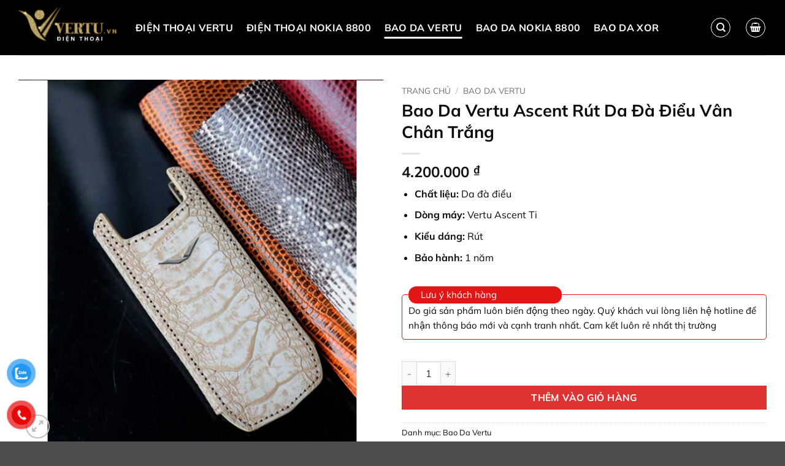

--- FILE ---
content_type: text/html; charset=UTF-8
request_url: https://dienthoaivertu.vn/bao-da-vertu-ascent-rut-da-da-dieu-van-chan-trang/
body_size: 21768
content:
<!DOCTYPE html>
<html lang="vi" prefix="og: https://ogp.me/ns#" class="loading-site no-js">
<head>
	<meta charset="UTF-8" />
	<link rel="profile" href="http://gmpg.org/xfn/11" />
	<link rel="pingback" href="https://dienthoaivertu.vn/xmlrpc.php" />

	<script>(function(html){html.className = html.className.replace(/\bno-js\b/,'js')})(document.documentElement);</script>
<meta name="viewport" content="width=device-width, initial-scale=1" />
<!-- Tối ưu hóa công cụ tìm kiếm bởi Rank Math - https://rankmath.com/ -->
<title>Bao Da Vertu Ascent Rút Da Đà Điểu Vân Chân Trắng - Chuyên Điện Thoại Vertu Bao Da Vertu Chính Hãng</title>
<meta name="description" content="Chất liệu: Da đà điểu Dòng máy: Vertu Ascent Ti Kiểu dáng: Rút Bảo hành: 1 năm"/>
<meta name="robots" content="index, follow, max-snippet:-1, max-video-preview:-1, max-image-preview:large"/>
<link rel="canonical" href="https://dienthoaivertu.vn/bao-da-vertu-ascent-rut-da-da-dieu-van-chan-trang/" />
<meta property="og:locale" content="vi_VN" />
<meta property="og:type" content="product" />
<meta property="og:title" content="Bao Da Vertu Ascent Rút Da Đà Điểu Vân Chân Trắng - Chuyên Điện Thoại Vertu Bao Da Vertu Chính Hãng" />
<meta property="og:description" content="Chất liệu: Da đà điểu Dòng máy: Vertu Ascent Ti Kiểu dáng: Rút Bảo hành: 1 năm" />
<meta property="og:url" content="https://dienthoaivertu.vn/bao-da-vertu-ascent-rut-da-da-dieu-van-chan-trang/" />
<meta property="og:site_name" content="Chuyên Điện Thoại Vertu Bao Da Vertu Chính Hãng" />
<meta property="og:image" content="https://dienthoaivertu.vn/wp-content/uploads/2023/07/Bao-Da-Vertu-Ascent-Rut-Da-Da-Dieu-Van-Chan-Trang.jpg" />
<meta property="og:image:secure_url" content="https://dienthoaivertu.vn/wp-content/uploads/2023/07/Bao-Da-Vertu-Ascent-Rut-Da-Da-Dieu-Van-Chan-Trang.jpg" />
<meta property="og:image:width" content="600" />
<meta property="og:image:height" content="600" />
<meta property="og:image:alt" content="Bao Da Vertu Ascent Rút Da Đà Điểu Vân Chân Trắng" />
<meta property="og:image:type" content="image/jpeg" />
<meta property="product:price:amount" content="4200000" />
<meta property="product:price:currency" content="VND" />
<meta property="product:availability" content="instock" />
<meta name="twitter:card" content="summary_large_image" />
<meta name="twitter:title" content="Bao Da Vertu Ascent Rút Da Đà Điểu Vân Chân Trắng - Chuyên Điện Thoại Vertu Bao Da Vertu Chính Hãng" />
<meta name="twitter:description" content="Chất liệu: Da đà điểu Dòng máy: Vertu Ascent Ti Kiểu dáng: Rút Bảo hành: 1 năm" />
<meta name="twitter:image" content="https://dienthoaivertu.vn/wp-content/uploads/2023/07/Bao-Da-Vertu-Ascent-Rut-Da-Da-Dieu-Van-Chan-Trang.jpg" />
<meta name="twitter:label1" content="Giá" />
<meta name="twitter:data1" content="4.200.000&nbsp;&#8363;" />
<meta name="twitter:label2" content="Tình trạng sẵn có" />
<meta name="twitter:data2" content="Còn hàng" />
<script type="application/ld+json" class="rank-math-schema">{"@context":"https://schema.org","@graph":[{"@type":"Organization","@id":"https://dienthoaivertu.vn/#organization","name":"Chuy\u00ean \u0110i\u1ec7n Tho\u1ea1i Vertu Bao Da Vertu Ch\u00ednh H\u00e3ng","url":"https://dienthoaivertu.vn"},{"@type":"WebSite","@id":"https://dienthoaivertu.vn/#website","url":"https://dienthoaivertu.vn","name":"Chuy\u00ean \u0110i\u1ec7n Tho\u1ea1i Vertu Bao Da Vertu Ch\u00ednh H\u00e3ng","publisher":{"@id":"https://dienthoaivertu.vn/#organization"},"inLanguage":"vi"},{"@type":"ImageObject","@id":"https://dienthoaivertu.vn/wp-content/uploads/2023/07/Bao-Da-Vertu-Ascent-Rut-Da-Da-Dieu-Van-Chan-Trang.jpg","url":"https://dienthoaivertu.vn/wp-content/uploads/2023/07/Bao-Da-Vertu-Ascent-Rut-Da-Da-Dieu-Van-Chan-Trang.jpg","width":"600","height":"600","inLanguage":"vi"},{"@type":"ItemPage","@id":"https://dienthoaivertu.vn/bao-da-vertu-ascent-rut-da-da-dieu-van-chan-trang/#webpage","url":"https://dienthoaivertu.vn/bao-da-vertu-ascent-rut-da-da-dieu-van-chan-trang/","name":"Bao Da Vertu Ascent R\u00fat Da \u0110\u00e0 \u0110i\u1ec3u V\u00e2n Ch\u00e2n Tr\u1eafng - Chuy\u00ean \u0110i\u1ec7n Tho\u1ea1i Vertu Bao Da Vertu Ch\u00ednh H\u00e3ng","datePublished":"2023-07-27T08:54:55+00:00","dateModified":"2023-07-27T08:54:55+00:00","isPartOf":{"@id":"https://dienthoaivertu.vn/#website"},"primaryImageOfPage":{"@id":"https://dienthoaivertu.vn/wp-content/uploads/2023/07/Bao-Da-Vertu-Ascent-Rut-Da-Da-Dieu-Van-Chan-Trang.jpg"},"inLanguage":"vi"},{"@type":"Product","name":"Bao Da Vertu Ascent R\u00fat Da \u0110\u00e0 \u0110i\u1ec3u V\u00e2n Ch\u00e2n Tr\u1eafng - Chuy\u00ean \u0110i\u1ec7n Tho\u1ea1i Vertu Bao Da Vertu Ch\u00ednh H\u00e3ng","description":"Ch\u1ea5t li\u1ec7u:\u00a0Da \u0111\u00e0 \u0111i\u1ec3u D\u00f2ng m\u00e1y:\u00a0Vertu Ascent Ti Ki\u1ec3u d\u00e1ng: R\u00fat Ba\u0309o ha\u0300nh:\u00a01 n\u0103m","category":"Bao Da Vertu","mainEntityOfPage":{"@id":"https://dienthoaivertu.vn/bao-da-vertu-ascent-rut-da-da-dieu-van-chan-trang/#webpage"},"image":[{"@type":"ImageObject","url":"https://dienthoaivertu.vn/wp-content/uploads/2023/07/Bao-Da-Vertu-Ascent-Rut-Da-Da-Dieu-Van-Chan-Trang.jpg","height":"600","width":"600"}],"offers":{"@type":"Offer","price":"4200000","priceCurrency":"VND","priceValidUntil":"2027-12-31","availability":"http://schema.org/InStock","itemCondition":"NewCondition","url":"https://dienthoaivertu.vn/bao-da-vertu-ascent-rut-da-da-dieu-van-chan-trang/","seller":{"@type":"Organization","@id":"https://dienthoaivertu.vn/","name":"Chuy\u00ean \u0110i\u1ec7n Tho\u1ea1i Vertu Bao Da Vertu Ch\u00ednh H\u00e3ng","url":"https://dienthoaivertu.vn","logo":""}},"additionalProperty":[{"@type":"PropertyValue","name":"pa_chat-lieu","value":"Da \u0110\u00e0 \u0110i\u1ec3u"},{"@type":"PropertyValue","name":"pa_dong-may","value":"Vertu Ascent Ti"},{"@type":"PropertyValue","name":"pa_khoang-gia","value":"Tr\u00ean 4 tri\u1ec7u"},{"@type":"PropertyValue","name":"pa_kieu-dang","value":"Bao Da R\u00fat"},{"@type":"PropertyValue","name":"pa_mau-sac","value":"M\u00e0u Tr\u1eafng"}],"@id":"https://dienthoaivertu.vn/bao-da-vertu-ascent-rut-da-da-dieu-van-chan-trang/#richSnippet"}]}</script>
<!-- /Plugin SEO WordPress Rank Math -->

<link rel='prefetch' href='https://dienthoaivertu.vn/wp-content/themes/flatsome/assets/js/flatsome.js?ver=22889b626eb7ec03b5a4' />
<link rel='prefetch' href='https://dienthoaivertu.vn/wp-content/themes/flatsome/assets/js/chunk.slider.js?ver=3.20.1' />
<link rel='prefetch' href='https://dienthoaivertu.vn/wp-content/themes/flatsome/assets/js/chunk.popups.js?ver=3.20.1' />
<link rel='prefetch' href='https://dienthoaivertu.vn/wp-content/themes/flatsome/assets/js/chunk.tooltips.js?ver=3.20.1' />
<link rel='prefetch' href='https://dienthoaivertu.vn/wp-content/themes/flatsome/assets/js/woocommerce.js?ver=1c9be63d628ff7c3ff4c' />
<link rel="alternate" type="application/rss+xml" title="Dòng thông tin Chuyên Điện Thoại Vertu Bao Da Vertu Chính Hãng &raquo;" href="https://dienthoaivertu.vn/feed/" />
<link rel="alternate" type="application/rss+xml" title="Chuyên Điện Thoại Vertu Bao Da Vertu Chính Hãng &raquo; Dòng bình luận" href="https://dienthoaivertu.vn/comments/feed/" />
<link rel="alternate" title="oNhúng (JSON)" type="application/json+oembed" href="https://dienthoaivertu.vn/wp-json/oembed/1.0/embed?url=https%3A%2F%2Fdienthoaivertu.vn%2Fbao-da-vertu-ascent-rut-da-da-dieu-van-chan-trang%2F" />
<link rel="alternate" title="oNhúng (XML)" type="text/xml+oembed" href="https://dienthoaivertu.vn/wp-json/oembed/1.0/embed?url=https%3A%2F%2Fdienthoaivertu.vn%2Fbao-da-vertu-ascent-rut-da-da-dieu-van-chan-trang%2F&#038;format=xml" />
<style id='wp-img-auto-sizes-contain-inline-css' type='text/css'>
img:is([sizes=auto i],[sizes^="auto," i]){contain-intrinsic-size:3000px 1500px}
/*# sourceURL=wp-img-auto-sizes-contain-inline-css */
</style>

<link rel='stylesheet' id='woof-sd-switcher23-css' href='https://dienthoaivertu.vn/wp-content/plugins/woocommerce-products-filter/ext/smart_designer/css/elements/switcher.css?ver=3.3.1' type='text/css' media='all' />
<link rel='stylesheet' id='woof-css' href='https://dienthoaivertu.vn/wp-content/plugins/woocommerce-products-filter/css/front.css?ver=3.3.1' type='text/css' media='all' />
<style id='woof-inline-css' type='text/css'>

.woof_products_top_panel li span, .woof_products_top_panel2 li span{background: url(https://dienthoaivertu.vn/wp-content/plugins/woocommerce-products-filter/img/delete.png);background-size: 14px 14px;background-repeat: no-repeat;background-position: right;}
.woof_edit_view{
                    display: none;
                }
.woof_sid {
    padding: 5px;
    border-radius: 15px;
}
.chosen-search{display:none;}
.woof_sid_flat_grey .woof_submit_search_form_container button {
    border: 2px solid #696969;
    background: #696969;
    box-shadow: none;
}
.woof_sid_flat_grey .woof_redraw_zone select, .woof_sid_flat_grey .woof_redraw_zone input {
    border-radius: 15px;
}
/*# sourceURL=woof-inline-css */
</style>
<link rel='stylesheet' id='icheck-jquery-color-css' href='https://dienthoaivertu.vn/wp-content/plugins/woocommerce-products-filter/js/icheck/skins/flat/red.css?ver=3.3.1' type='text/css' media='all' />
<link rel='stylesheet' id='woof_by_featured_html_items-css' href='https://dienthoaivertu.vn/wp-content/plugins/woocommerce-products-filter/ext/by_featured/css/by_featured.css?ver=3.3.1' type='text/css' media='all' />
<link rel='stylesheet' id='woof_by_onsales_html_items-css' href='https://dienthoaivertu.vn/wp-content/plugins/woocommerce-products-filter/ext/by_onsales/css/by_onsales.css?ver=3.3.1' type='text/css' media='all' />
<link rel='stylesheet' id='woof_by_text_html_items-css' href='https://dienthoaivertu.vn/wp-content/plugins/woocommerce-products-filter/ext/by_text/assets/css/front.css?ver=3.3.1' type='text/css' media='all' />
<link rel='stylesheet' id='woof_label_html_items-css' href='https://dienthoaivertu.vn/wp-content/plugins/woocommerce-products-filter/ext/label/css/html_types/label.css?ver=3.3.1' type='text/css' media='all' />
<link rel='stylesheet' id='woof_select_hierarchy_html_items-css' href='https://dienthoaivertu.vn/wp-content/plugins/woocommerce-products-filter/ext/select_hierarchy/css/html_types/select_hierarchy.css?ver=3.3.1' type='text/css' media='all' />
<link rel='stylesheet' id='woof_sd_html_items_checkbox-css' href='https://dienthoaivertu.vn/wp-content/plugins/woocommerce-products-filter/ext/smart_designer/css/elements/checkbox.css?ver=3.3.1' type='text/css' media='all' />
<link rel='stylesheet' id='woof_sd_html_items_radio-css' href='https://dienthoaivertu.vn/wp-content/plugins/woocommerce-products-filter/ext/smart_designer/css/elements/radio.css?ver=3.3.1' type='text/css' media='all' />
<link rel='stylesheet' id='woof_sd_html_items_switcher-css' href='https://dienthoaivertu.vn/wp-content/plugins/woocommerce-products-filter/ext/smart_designer/css/elements/switcher.css?ver=3.3.1' type='text/css' media='all' />
<link rel='stylesheet' id='woof_sd_html_items_color-css' href='https://dienthoaivertu.vn/wp-content/plugins/woocommerce-products-filter/ext/smart_designer/css/elements/color.css?ver=3.3.1' type='text/css' media='all' />
<link rel='stylesheet' id='woof_sd_html_items_tooltip-css' href='https://dienthoaivertu.vn/wp-content/plugins/woocommerce-products-filter/ext/smart_designer/css/tooltip.css?ver=3.3.1' type='text/css' media='all' />
<link rel='stylesheet' id='woof_sd_html_items_front-css' href='https://dienthoaivertu.vn/wp-content/plugins/woocommerce-products-filter/ext/smart_designer/css/front.css?ver=3.3.1' type='text/css' media='all' />
<link rel='stylesheet' id='photoswipe-css' href='https://dienthoaivertu.vn/wp-content/plugins/woocommerce/assets/css/photoswipe/photoswipe.min.css?ver=10.4.3' type='text/css' media='all' />
<link rel='stylesheet' id='photoswipe-default-skin-css' href='https://dienthoaivertu.vn/wp-content/plugins/woocommerce/assets/css/photoswipe/default-skin/default-skin.min.css?ver=10.4.3' type='text/css' media='all' />
<style id='woocommerce-inline-inline-css' type='text/css'>
.woocommerce form .form-row .required { visibility: visible; }
/*# sourceURL=woocommerce-inline-inline-css */
</style>
<link rel='stylesheet' id='pzf-style-css' href='https://dienthoaivertu.vn/wp-content/plugins/button-contact-vr/legacy/css/style.css?ver=1' type='text/css' media='all' />
<link rel='stylesheet' id='flatsome-main-css' href='https://dienthoaivertu.vn/wp-content/themes/flatsome/assets/css/flatsome.css?ver=3.20.1' type='text/css' media='all' />
<style id='flatsome-main-inline-css' type='text/css'>
@font-face {
				font-family: "fl-icons";
				font-display: block;
				src: url(https://dienthoaivertu.vn/wp-content/themes/flatsome/assets/css/icons/fl-icons.eot?v=3.20.1);
				src:
					url(https://dienthoaivertu.vn/wp-content/themes/flatsome/assets/css/icons/fl-icons.eot#iefix?v=3.20.1) format("embedded-opentype"),
					url(https://dienthoaivertu.vn/wp-content/themes/flatsome/assets/css/icons/fl-icons.woff2?v=3.20.1) format("woff2"),
					url(https://dienthoaivertu.vn/wp-content/themes/flatsome/assets/css/icons/fl-icons.ttf?v=3.20.1) format("truetype"),
					url(https://dienthoaivertu.vn/wp-content/themes/flatsome/assets/css/icons/fl-icons.woff?v=3.20.1) format("woff"),
					url(https://dienthoaivertu.vn/wp-content/themes/flatsome/assets/css/icons/fl-icons.svg?v=3.20.1#fl-icons) format("svg");
			}
/*# sourceURL=flatsome-main-inline-css */
</style>
<link rel='stylesheet' id='flatsome-shop-css' href='https://dienthoaivertu.vn/wp-content/themes/flatsome/assets/css/flatsome-shop.css?ver=3.20.1' type='text/css' media='all' />
<link rel='stylesheet' id='flatsome-style-css' href='https://dienthoaivertu.vn/wp-content/themes/flatsome-child/style.css?ver=3.0' type='text/css' media='all' />
<script type="text/javascript" id="woof-husky-js-extra">
/* <![CDATA[ */
var woof_husky_txt = {"ajax_url":"https://dienthoaivertu.vn/wp-admin/admin-ajax.php","plugin_uri":"https://dienthoaivertu.vn/wp-content/plugins/woocommerce-products-filter/ext/by_text/","loader":"https://dienthoaivertu.vn/wp-content/plugins/woocommerce-products-filter/ext/by_text/assets/img/ajax-loader.gif","not_found":"Nothing found!","prev":"Prev","next":"Next","site_link":"https://dienthoaivertu.vn","default_data":{"placeholder":"","behavior":"title_or_content_or_excerpt","search_by_full_word":"0","autocomplete":"1","how_to_open_links":"0","taxonomy_compatibility":"0","sku_compatibility":"1","custom_fields":"","search_desc_variant":"0","view_text_length":"10","min_symbols":"3","max_posts":"10","image":"","notes_for_customer":"","template":"","max_open_height":"300","page":0}};
//# sourceURL=woof-husky-js-extra
/* ]]> */
</script>
<script type="text/javascript" src="https://dienthoaivertu.vn/wp-content/plugins/woocommerce-products-filter/ext/by_text/assets/js/husky.js?ver=3.3.1" id="woof-husky-js"></script>
<script type="text/javascript" src="https://dienthoaivertu.vn/wp-includes/js/jquery/jquery.min.js?ver=3.7.1" id="jquery-core-js"></script>
<script type="text/javascript" src="https://dienthoaivertu.vn/wp-content/plugins/woocommerce/assets/js/jquery-blockui/jquery.blockUI.min.js?ver=2.7.0-wc.10.4.3" id="wc-jquery-blockui-js" data-wp-strategy="defer"></script>
<script type="text/javascript" id="wc-add-to-cart-js-extra">
/* <![CDATA[ */
var wc_add_to_cart_params = {"ajax_url":"/wp-admin/admin-ajax.php","wc_ajax_url":"/?wc-ajax=%%endpoint%%","i18n_view_cart":"Xem gi\u1ecf h\u00e0ng","cart_url":"https://dienthoaivertu.vn/cart/","is_cart":"","cart_redirect_after_add":"no"};
//# sourceURL=wc-add-to-cart-js-extra
/* ]]> */
</script>
<script type="text/javascript" src="https://dienthoaivertu.vn/wp-content/plugins/woocommerce/assets/js/frontend/add-to-cart.min.js?ver=10.4.3" id="wc-add-to-cart-js" defer="defer" data-wp-strategy="defer"></script>
<script type="text/javascript" src="https://dienthoaivertu.vn/wp-content/plugins/woocommerce/assets/js/photoswipe/photoswipe.min.js?ver=4.1.1-wc.10.4.3" id="wc-photoswipe-js" defer="defer" data-wp-strategy="defer"></script>
<script type="text/javascript" src="https://dienthoaivertu.vn/wp-content/plugins/woocommerce/assets/js/photoswipe/photoswipe-ui-default.min.js?ver=4.1.1-wc.10.4.3" id="wc-photoswipe-ui-default-js" defer="defer" data-wp-strategy="defer"></script>
<script type="text/javascript" id="wc-single-product-js-extra">
/* <![CDATA[ */
var wc_single_product_params = {"i18n_required_rating_text":"Vui l\u00f2ng ch\u1ecdn m\u1ed9t m\u1ee9c \u0111\u00e1nh gi\u00e1","i18n_rating_options":["1 tr\u00ean 5 sao","2 tr\u00ean 5 sao","3 tr\u00ean 5 sao","4 tr\u00ean 5 sao","5 tr\u00ean 5 sao"],"i18n_product_gallery_trigger_text":"Xem th\u01b0 vi\u1ec7n \u1ea3nh to\u00e0n m\u00e0n h\u00ecnh","review_rating_required":"yes","flexslider":{"rtl":false,"animation":"slide","smoothHeight":true,"directionNav":false,"controlNav":"thumbnails","slideshow":false,"animationSpeed":500,"animationLoop":false,"allowOneSlide":false},"zoom_enabled":"","zoom_options":[],"photoswipe_enabled":"1","photoswipe_options":{"shareEl":false,"closeOnScroll":false,"history":false,"hideAnimationDuration":0,"showAnimationDuration":0},"flexslider_enabled":""};
//# sourceURL=wc-single-product-js-extra
/* ]]> */
</script>
<script type="text/javascript" src="https://dienthoaivertu.vn/wp-content/plugins/woocommerce/assets/js/frontend/single-product.min.js?ver=10.4.3" id="wc-single-product-js" defer="defer" data-wp-strategy="defer"></script>
<script type="text/javascript" src="https://dienthoaivertu.vn/wp-content/plugins/woocommerce/assets/js/js-cookie/js.cookie.min.js?ver=2.1.4-wc.10.4.3" id="wc-js-cookie-js" data-wp-strategy="defer"></script>
<link rel="https://api.w.org/" href="https://dienthoaivertu.vn/wp-json/" /><link rel="alternate" title="JSON" type="application/json" href="https://dienthoaivertu.vn/wp-json/wp/v2/product/6210" /><link rel="EditURI" type="application/rsd+xml" title="RSD" href="https://dienthoaivertu.vn/xmlrpc.php?rsd" />
<meta name="generator" content="WordPress 6.9" />
<link rel='shortlink' href='https://dienthoaivertu.vn/?p=6210' />
<script>readMoreArgs = []</script><script type="text/javascript">
				EXPM_VERSION=3.55;EXPM_AJAX_URL='https://dienthoaivertu.vn/wp-admin/admin-ajax.php';
			function yrmAddEvent(element, eventName, fn) {
				if (element.addEventListener)
					element.addEventListener(eventName, fn, false);
				else if (element.attachEvent)
					element.attachEvent('on' + eventName, fn);
			}
			</script><meta name="google-site-verification" content="CyxHKfUZNipBecrB0J3o_NCVMHXY9IKdWI3RphvHYC8" />	<noscript><style>.woocommerce-product-gallery{ opacity: 1 !important; }</style></noscript>
	<link rel="icon" href="https://dienthoaivertu.vn/wp-content/uploads/2023/07/cropped-icon-512x512-2-32x32.jpg" sizes="32x32" />
<link rel="icon" href="https://dienthoaivertu.vn/wp-content/uploads/2023/07/cropped-icon-512x512-2-192x192.jpg" sizes="192x192" />
<link rel="apple-touch-icon" href="https://dienthoaivertu.vn/wp-content/uploads/2023/07/cropped-icon-512x512-2-180x180.jpg" />
<meta name="msapplication-TileImage" content="https://dienthoaivertu.vn/wp-content/uploads/2023/07/cropped-icon-512x512-2-270x270.jpg" />
<style id="custom-css" type="text/css">:root {--primary-color: #0a0a0a;--fs-color-primary: #0a0a0a;--fs-color-secondary: #C05530;--fs-color-success: #627D47;--fs-color-alert: #b20000;--fs-color-base: #0a0a0a;--fs-experimental-link-color: #0a0a0a;--fs-experimental-link-color-hover: #0b4983;}.tooltipster-base {--tooltip-color: #fff;--tooltip-bg-color: #000;}.off-canvas-right .mfp-content, .off-canvas-left .mfp-content {--drawer-width: 300px;}.off-canvas .mfp-content.off-canvas-cart {--drawer-width: 360px;}.container-width, .full-width .ubermenu-nav, .container, .row{max-width: 1250px}.row.row-collapse{max-width: 1220px}.row.row-small{max-width: 1242.5px}.row.row-large{max-width: 1280px}.header-main{height: 90px}#logo img{max-height: 90px}#logo{width:161px;}.header-bottom{min-height: 55px}.header-top{min-height: 30px}.transparent .header-main{height: 90px}.transparent #logo img{max-height: 90px}.has-transparent + .page-title:first-of-type,.has-transparent + #main > .page-title,.has-transparent + #main > div > .page-title,.has-transparent + #main .page-header-wrapper:first-of-type .page-title{padding-top: 90px;}.header.show-on-scroll,.stuck .header-main{height:70px!important}.stuck #logo img{max-height: 70px!important}.search-form{ width: 82%;}.header-bg-color {background-color: #000000}.header-bottom {background-color: #f1f1f1}.header-main .nav > li > a{line-height: 16px }.stuck .header-main .nav > li > a{line-height: 50px }@media (max-width: 549px) {.header-main{height: 70px}#logo img{max-height: 70px}}h1,h2,h3,h4,h5,h6,.heading-font{color: #0a0a0a;}body{font-size: 100%;}@media screen and (max-width: 549px){body{font-size: 100%;}}body{font-family: Mulish, sans-serif;}body {font-weight: 400;font-style: normal;}.nav > li > a {font-family: Mulish, sans-serif;}.mobile-sidebar-levels-2 .nav > li > ul > li > a {font-family: Mulish, sans-serif;}.nav > li > a,.mobile-sidebar-levels-2 .nav > li > ul > li > a {font-weight: 700;font-style: normal;}h1,h2,h3,h4,h5,h6,.heading-font, .off-canvas-center .nav-sidebar.nav-vertical > li > a{font-family: Mulish, sans-serif;}h1,h2,h3,h4,h5,h6,.heading-font,.banner h1,.banner h2 {font-weight: 700;font-style: normal;}.alt-font{font-family: Mulish, sans-serif;}.alt-font {font-weight: 400!important;font-style: normal!important;}.header:not(.transparent) .header-nav-main.nav > li > a {color: #ffffff;}.header:not(.transparent) .header-nav-main.nav > li > a:hover,.header:not(.transparent) .header-nav-main.nav > li.active > a,.header:not(.transparent) .header-nav-main.nav > li.current > a,.header:not(.transparent) .header-nav-main.nav > li > a.active,.header:not(.transparent) .header-nav-main.nav > li > a.current{color: #ffffff;}.header-nav-main.nav-line-bottom > li > a:before,.header-nav-main.nav-line-grow > li > a:before,.header-nav-main.nav-line > li > a:before,.header-nav-main.nav-box > li > a:hover,.header-nav-main.nav-box > li.active > a,.header-nav-main.nav-pills > li > a:hover,.header-nav-main.nav-pills > li.active > a{color:#FFF!important;background-color: #ffffff;}.current .breadcrumb-step, [data-icon-label]:after, .button#place_order,.button.checkout,.checkout-button,.single_add_to_cart_button.button, .sticky-add-to-cart-select-options-button{background-color: #dd3333!important }.badge-inner.on-sale{background-color: #dd3333}ins .woocommerce-Price-amount { color: #dd3333; }.shop-page-title.featured-title .title-bg{ background-image: url(https://dienthoaivertu.vn/wp-content/uploads/2023/07/Bao-Da-Vertu-Ascent-Rut-Da-Da-Dieu-Van-Chan-Trang.jpg)!important;}@media screen and (min-width: 550px){.products .box-vertical .box-image{min-width: 300px!important;width: 300px!important;}}.header-main .social-icons,.header-main .cart-icon strong,.header-main .menu-title,.header-main .header-button > .button.is-outline,.header-main .nav > li > a > i:not(.icon-angle-down){color: #ffffff!important;}.header-main .header-button > .button.is-outline,.header-main .cart-icon strong:after,.header-main .cart-icon strong{border-color: #ffffff!important;}.header-main .header-button > .button:not(.is-outline){background-color: #ffffff!important;}.header-main .current-dropdown .cart-icon strong,.header-main .header-button > .button:hover,.header-main .header-button > .button:hover i,.header-main .header-button > .button:hover span{color:#FFF!important;}.header-main .menu-title:hover,.header-main .social-icons a:hover,.header-main .header-button > .button.is-outline:hover,.header-main .nav > li > a:hover > i:not(.icon-angle-down){color: #dd3333!important;}.header-main .current-dropdown .cart-icon strong,.header-main .header-button > .button:hover{background-color: #dd3333!important;}.header-main .current-dropdown .cart-icon strong:after,.header-main .current-dropdown .cart-icon strong,.header-main .header-button > .button:hover{border-color: #dd3333!important;}.nav-vertical-fly-out > li + li {border-top-width: 1px; border-top-style: solid;}/* Custom CSS */.blog-in-product .box-text {text-align: left;padding: 0 0 0 8px;}.is-divoder{display:none;}.woocommerce-loop-product__title{font-weight:700}/* Custom CSS Tablet */@media (max-width: 849px){.woof_sid_auto_shortcode .woof_container {clear: both;width: 50%;}}/* Custom CSS Mobile */@media (max-width: 549px){.single-product .blog-in-product .box-image {width: 25%!important;float: left;}.single-product .blog-in-product .box-text.text-center {width: 75%;float: left;}}.label-new.menu-item > a:after{content:"Mới";}.label-hot.menu-item > a:after{content:"Nổi bật";}.label-sale.menu-item > a:after{content:"Giảm giá";}.label-popular.menu-item > a:after{content:"Phổ biến";}</style>		<style type="text/css" id="wp-custom-css">
			.khuyen-mai { 
	margin-bottom: 2px; 
	margin-top: 2px; 
	background: white; 
	padding: 10px; 
	border-radius: 5px; 
	border: 1px solid #ef0b0b; 
	font-size: 15px; 
	width: 100%;
	margin-bottom:10px;
}

.khuyen-mai .tieu-de { 
	background: #e31616; 
	padding: 2px 20px; 
	margin-top: -24px; 
	font-size: 15px; 
	font-weight: 500; 
	color: #ffffff; 
	display: block; 
	max-width: 250px; 
	border-radius: 99px; }
.product-stacked-info .khuyen-mai span{
font-size:21px;
}
.product-small.col .badge-inner.secondary.on-sale {
    background: bottom;
    background-image: url(/wp-content/uploads/2023/07/download.svg);
    background-repeat: no-repeat;
    width: 72px;
    height: 25px;
    position: absolute;
}
.product-small.col .badge-container.absolute.left.top.z-1 {
    margin-top: 0;
}
.header-vertical-menu__fly-out{width:210px}
.product-small li{list-style:none;margin-bottom:0;font-size:12px;padding:}
.product-small ul{border: solid 1px #e02321;border-radius:12px;margin:4px}
.product-small .col-inner {
    border-radius: 12px;
    padding: 3px;
}
.header-vertical-menu__fly-out .nav-vertical-fly-out>li.menu-item>a {color:#000}
.slid .col{padding:4px}
.section-title-main:after{background: url(/wp-content/uploads/2023/02/underline.png) 50% top no-repeat;
    background-size: 30% 9px;
    border-radius: 999px;
    color: green;
    content: "";
    height: 9px;
    image-rendering: -webkit-optimize-contrast;
    left: 0;
    position: absolute;
    right: 0;
    top: 100%;}
.section-title b {
	background-color: transparent;}
.TextCaptions {
    background: #F5F5F5;
	position: unset !important;}
.img-no .col{padding: 0 4px 5px}
.nha-xe .box-overlay .box-text{padding:5px;border-radius:8px}
.nha-xe .is-large {font-size:18px;}
.slider .flickity-prev-next-button{
    opacity: 1;
}
.flickity-prev-next-button svg{background-color: #ff4;}
.section-title-main{position: relative;}
.section-title-main:after{background: url(/wp-content/uploads/2023/07/underline.png) 50% top no-repeat;
    background-size: 100% 9px;
    border-radius: 999px;
    color: green;
    content: "";
    height: 9px;
    image-rendering: -webkit-optimize-contrast;
    left: 0;
    position: absolute;
    right: 0;
    top: 100%;}
		</style>
		<style id="kirki-inline-styles">/* cyrillic-ext */
@font-face {
  font-family: 'Mulish';
  font-style: normal;
  font-weight: 400;
  font-display: swap;
  src: url(https://dienthoaivertu.vn/wp-content/fonts/mulish/1Ptvg83HX_SGhgqk0gotcqA.woff2) format('woff2');
  unicode-range: U+0460-052F, U+1C80-1C8A, U+20B4, U+2DE0-2DFF, U+A640-A69F, U+FE2E-FE2F;
}
/* cyrillic */
@font-face {
  font-family: 'Mulish';
  font-style: normal;
  font-weight: 400;
  font-display: swap;
  src: url(https://dienthoaivertu.vn/wp-content/fonts/mulish/1Ptvg83HX_SGhgqk2wotcqA.woff2) format('woff2');
  unicode-range: U+0301, U+0400-045F, U+0490-0491, U+04B0-04B1, U+2116;
}
/* vietnamese */
@font-face {
  font-family: 'Mulish';
  font-style: normal;
  font-weight: 400;
  font-display: swap;
  src: url(https://dienthoaivertu.vn/wp-content/fonts/mulish/1Ptvg83HX_SGhgqk0AotcqA.woff2) format('woff2');
  unicode-range: U+0102-0103, U+0110-0111, U+0128-0129, U+0168-0169, U+01A0-01A1, U+01AF-01B0, U+0300-0301, U+0303-0304, U+0308-0309, U+0323, U+0329, U+1EA0-1EF9, U+20AB;
}
/* latin-ext */
@font-face {
  font-family: 'Mulish';
  font-style: normal;
  font-weight: 400;
  font-display: swap;
  src: url(https://dienthoaivertu.vn/wp-content/fonts/mulish/1Ptvg83HX_SGhgqk0QotcqA.woff2) format('woff2');
  unicode-range: U+0100-02BA, U+02BD-02C5, U+02C7-02CC, U+02CE-02D7, U+02DD-02FF, U+0304, U+0308, U+0329, U+1D00-1DBF, U+1E00-1E9F, U+1EF2-1EFF, U+2020, U+20A0-20AB, U+20AD-20C0, U+2113, U+2C60-2C7F, U+A720-A7FF;
}
/* latin */
@font-face {
  font-family: 'Mulish';
  font-style: normal;
  font-weight: 400;
  font-display: swap;
  src: url(https://dienthoaivertu.vn/wp-content/fonts/mulish/1Ptvg83HX_SGhgqk3wot.woff2) format('woff2');
  unicode-range: U+0000-00FF, U+0131, U+0152-0153, U+02BB-02BC, U+02C6, U+02DA, U+02DC, U+0304, U+0308, U+0329, U+2000-206F, U+20AC, U+2122, U+2191, U+2193, U+2212, U+2215, U+FEFF, U+FFFD;
}
/* cyrillic-ext */
@font-face {
  font-family: 'Mulish';
  font-style: normal;
  font-weight: 700;
  font-display: swap;
  src: url(https://dienthoaivertu.vn/wp-content/fonts/mulish/1Ptvg83HX_SGhgqk0gotcqA.woff2) format('woff2');
  unicode-range: U+0460-052F, U+1C80-1C8A, U+20B4, U+2DE0-2DFF, U+A640-A69F, U+FE2E-FE2F;
}
/* cyrillic */
@font-face {
  font-family: 'Mulish';
  font-style: normal;
  font-weight: 700;
  font-display: swap;
  src: url(https://dienthoaivertu.vn/wp-content/fonts/mulish/1Ptvg83HX_SGhgqk2wotcqA.woff2) format('woff2');
  unicode-range: U+0301, U+0400-045F, U+0490-0491, U+04B0-04B1, U+2116;
}
/* vietnamese */
@font-face {
  font-family: 'Mulish';
  font-style: normal;
  font-weight: 700;
  font-display: swap;
  src: url(https://dienthoaivertu.vn/wp-content/fonts/mulish/1Ptvg83HX_SGhgqk0AotcqA.woff2) format('woff2');
  unicode-range: U+0102-0103, U+0110-0111, U+0128-0129, U+0168-0169, U+01A0-01A1, U+01AF-01B0, U+0300-0301, U+0303-0304, U+0308-0309, U+0323, U+0329, U+1EA0-1EF9, U+20AB;
}
/* latin-ext */
@font-face {
  font-family: 'Mulish';
  font-style: normal;
  font-weight: 700;
  font-display: swap;
  src: url(https://dienthoaivertu.vn/wp-content/fonts/mulish/1Ptvg83HX_SGhgqk0QotcqA.woff2) format('woff2');
  unicode-range: U+0100-02BA, U+02BD-02C5, U+02C7-02CC, U+02CE-02D7, U+02DD-02FF, U+0304, U+0308, U+0329, U+1D00-1DBF, U+1E00-1E9F, U+1EF2-1EFF, U+2020, U+20A0-20AB, U+20AD-20C0, U+2113, U+2C60-2C7F, U+A720-A7FF;
}
/* latin */
@font-face {
  font-family: 'Mulish';
  font-style: normal;
  font-weight: 700;
  font-display: swap;
  src: url(https://dienthoaivertu.vn/wp-content/fonts/mulish/1Ptvg83HX_SGhgqk3wot.woff2) format('woff2');
  unicode-range: U+0000-00FF, U+0131, U+0152-0153, U+02BB-02BC, U+02C6, U+02DA, U+02DC, U+0304, U+0308, U+0329, U+2000-206F, U+20AC, U+2122, U+2191, U+2193, U+2212, U+2215, U+FEFF, U+FFFD;
}</style><link rel='stylesheet' id='wc-blocks-style-css' href='https://dienthoaivertu.vn/wp-content/plugins/woocommerce/assets/client/blocks/wc-blocks.css?ver=wc-10.4.3' type='text/css' media='all' />
<style id='global-styles-inline-css' type='text/css'>
:root{--wp--preset--aspect-ratio--square: 1;--wp--preset--aspect-ratio--4-3: 4/3;--wp--preset--aspect-ratio--3-4: 3/4;--wp--preset--aspect-ratio--3-2: 3/2;--wp--preset--aspect-ratio--2-3: 2/3;--wp--preset--aspect-ratio--16-9: 16/9;--wp--preset--aspect-ratio--9-16: 9/16;--wp--preset--color--black: #000000;--wp--preset--color--cyan-bluish-gray: #abb8c3;--wp--preset--color--white: #ffffff;--wp--preset--color--pale-pink: #f78da7;--wp--preset--color--vivid-red: #cf2e2e;--wp--preset--color--luminous-vivid-orange: #ff6900;--wp--preset--color--luminous-vivid-amber: #fcb900;--wp--preset--color--light-green-cyan: #7bdcb5;--wp--preset--color--vivid-green-cyan: #00d084;--wp--preset--color--pale-cyan-blue: #8ed1fc;--wp--preset--color--vivid-cyan-blue: #0693e3;--wp--preset--color--vivid-purple: #9b51e0;--wp--preset--color--primary: #0a0a0a;--wp--preset--color--secondary: #C05530;--wp--preset--color--success: #627D47;--wp--preset--color--alert: #b20000;--wp--preset--gradient--vivid-cyan-blue-to-vivid-purple: linear-gradient(135deg,rgb(6,147,227) 0%,rgb(155,81,224) 100%);--wp--preset--gradient--light-green-cyan-to-vivid-green-cyan: linear-gradient(135deg,rgb(122,220,180) 0%,rgb(0,208,130) 100%);--wp--preset--gradient--luminous-vivid-amber-to-luminous-vivid-orange: linear-gradient(135deg,rgb(252,185,0) 0%,rgb(255,105,0) 100%);--wp--preset--gradient--luminous-vivid-orange-to-vivid-red: linear-gradient(135deg,rgb(255,105,0) 0%,rgb(207,46,46) 100%);--wp--preset--gradient--very-light-gray-to-cyan-bluish-gray: linear-gradient(135deg,rgb(238,238,238) 0%,rgb(169,184,195) 100%);--wp--preset--gradient--cool-to-warm-spectrum: linear-gradient(135deg,rgb(74,234,220) 0%,rgb(151,120,209) 20%,rgb(207,42,186) 40%,rgb(238,44,130) 60%,rgb(251,105,98) 80%,rgb(254,248,76) 100%);--wp--preset--gradient--blush-light-purple: linear-gradient(135deg,rgb(255,206,236) 0%,rgb(152,150,240) 100%);--wp--preset--gradient--blush-bordeaux: linear-gradient(135deg,rgb(254,205,165) 0%,rgb(254,45,45) 50%,rgb(107,0,62) 100%);--wp--preset--gradient--luminous-dusk: linear-gradient(135deg,rgb(255,203,112) 0%,rgb(199,81,192) 50%,rgb(65,88,208) 100%);--wp--preset--gradient--pale-ocean: linear-gradient(135deg,rgb(255,245,203) 0%,rgb(182,227,212) 50%,rgb(51,167,181) 100%);--wp--preset--gradient--electric-grass: linear-gradient(135deg,rgb(202,248,128) 0%,rgb(113,206,126) 100%);--wp--preset--gradient--midnight: linear-gradient(135deg,rgb(2,3,129) 0%,rgb(40,116,252) 100%);--wp--preset--font-size--small: 13px;--wp--preset--font-size--medium: 20px;--wp--preset--font-size--large: 36px;--wp--preset--font-size--x-large: 42px;--wp--preset--spacing--20: 0.44rem;--wp--preset--spacing--30: 0.67rem;--wp--preset--spacing--40: 1rem;--wp--preset--spacing--50: 1.5rem;--wp--preset--spacing--60: 2.25rem;--wp--preset--spacing--70: 3.38rem;--wp--preset--spacing--80: 5.06rem;--wp--preset--shadow--natural: 6px 6px 9px rgba(0, 0, 0, 0.2);--wp--preset--shadow--deep: 12px 12px 50px rgba(0, 0, 0, 0.4);--wp--preset--shadow--sharp: 6px 6px 0px rgba(0, 0, 0, 0.2);--wp--preset--shadow--outlined: 6px 6px 0px -3px rgb(255, 255, 255), 6px 6px rgb(0, 0, 0);--wp--preset--shadow--crisp: 6px 6px 0px rgb(0, 0, 0);}:where(body) { margin: 0; }.wp-site-blocks > .alignleft { float: left; margin-right: 2em; }.wp-site-blocks > .alignright { float: right; margin-left: 2em; }.wp-site-blocks > .aligncenter { justify-content: center; margin-left: auto; margin-right: auto; }:where(.is-layout-flex){gap: 0.5em;}:where(.is-layout-grid){gap: 0.5em;}.is-layout-flow > .alignleft{float: left;margin-inline-start: 0;margin-inline-end: 2em;}.is-layout-flow > .alignright{float: right;margin-inline-start: 2em;margin-inline-end: 0;}.is-layout-flow > .aligncenter{margin-left: auto !important;margin-right: auto !important;}.is-layout-constrained > .alignleft{float: left;margin-inline-start: 0;margin-inline-end: 2em;}.is-layout-constrained > .alignright{float: right;margin-inline-start: 2em;margin-inline-end: 0;}.is-layout-constrained > .aligncenter{margin-left: auto !important;margin-right: auto !important;}.is-layout-constrained > :where(:not(.alignleft):not(.alignright):not(.alignfull)){margin-left: auto !important;margin-right: auto !important;}body .is-layout-flex{display: flex;}.is-layout-flex{flex-wrap: wrap;align-items: center;}.is-layout-flex > :is(*, div){margin: 0;}body .is-layout-grid{display: grid;}.is-layout-grid > :is(*, div){margin: 0;}body{padding-top: 0px;padding-right: 0px;padding-bottom: 0px;padding-left: 0px;}a:where(:not(.wp-element-button)){text-decoration: none;}:root :where(.wp-element-button, .wp-block-button__link){background-color: #32373c;border-width: 0;color: #fff;font-family: inherit;font-size: inherit;font-style: inherit;font-weight: inherit;letter-spacing: inherit;line-height: inherit;padding-top: calc(0.667em + 2px);padding-right: calc(1.333em + 2px);padding-bottom: calc(0.667em + 2px);padding-left: calc(1.333em + 2px);text-decoration: none;text-transform: inherit;}.has-black-color{color: var(--wp--preset--color--black) !important;}.has-cyan-bluish-gray-color{color: var(--wp--preset--color--cyan-bluish-gray) !important;}.has-white-color{color: var(--wp--preset--color--white) !important;}.has-pale-pink-color{color: var(--wp--preset--color--pale-pink) !important;}.has-vivid-red-color{color: var(--wp--preset--color--vivid-red) !important;}.has-luminous-vivid-orange-color{color: var(--wp--preset--color--luminous-vivid-orange) !important;}.has-luminous-vivid-amber-color{color: var(--wp--preset--color--luminous-vivid-amber) !important;}.has-light-green-cyan-color{color: var(--wp--preset--color--light-green-cyan) !important;}.has-vivid-green-cyan-color{color: var(--wp--preset--color--vivid-green-cyan) !important;}.has-pale-cyan-blue-color{color: var(--wp--preset--color--pale-cyan-blue) !important;}.has-vivid-cyan-blue-color{color: var(--wp--preset--color--vivid-cyan-blue) !important;}.has-vivid-purple-color{color: var(--wp--preset--color--vivid-purple) !important;}.has-primary-color{color: var(--wp--preset--color--primary) !important;}.has-secondary-color{color: var(--wp--preset--color--secondary) !important;}.has-success-color{color: var(--wp--preset--color--success) !important;}.has-alert-color{color: var(--wp--preset--color--alert) !important;}.has-black-background-color{background-color: var(--wp--preset--color--black) !important;}.has-cyan-bluish-gray-background-color{background-color: var(--wp--preset--color--cyan-bluish-gray) !important;}.has-white-background-color{background-color: var(--wp--preset--color--white) !important;}.has-pale-pink-background-color{background-color: var(--wp--preset--color--pale-pink) !important;}.has-vivid-red-background-color{background-color: var(--wp--preset--color--vivid-red) !important;}.has-luminous-vivid-orange-background-color{background-color: var(--wp--preset--color--luminous-vivid-orange) !important;}.has-luminous-vivid-amber-background-color{background-color: var(--wp--preset--color--luminous-vivid-amber) !important;}.has-light-green-cyan-background-color{background-color: var(--wp--preset--color--light-green-cyan) !important;}.has-vivid-green-cyan-background-color{background-color: var(--wp--preset--color--vivid-green-cyan) !important;}.has-pale-cyan-blue-background-color{background-color: var(--wp--preset--color--pale-cyan-blue) !important;}.has-vivid-cyan-blue-background-color{background-color: var(--wp--preset--color--vivid-cyan-blue) !important;}.has-vivid-purple-background-color{background-color: var(--wp--preset--color--vivid-purple) !important;}.has-primary-background-color{background-color: var(--wp--preset--color--primary) !important;}.has-secondary-background-color{background-color: var(--wp--preset--color--secondary) !important;}.has-success-background-color{background-color: var(--wp--preset--color--success) !important;}.has-alert-background-color{background-color: var(--wp--preset--color--alert) !important;}.has-black-border-color{border-color: var(--wp--preset--color--black) !important;}.has-cyan-bluish-gray-border-color{border-color: var(--wp--preset--color--cyan-bluish-gray) !important;}.has-white-border-color{border-color: var(--wp--preset--color--white) !important;}.has-pale-pink-border-color{border-color: var(--wp--preset--color--pale-pink) !important;}.has-vivid-red-border-color{border-color: var(--wp--preset--color--vivid-red) !important;}.has-luminous-vivid-orange-border-color{border-color: var(--wp--preset--color--luminous-vivid-orange) !important;}.has-luminous-vivid-amber-border-color{border-color: var(--wp--preset--color--luminous-vivid-amber) !important;}.has-light-green-cyan-border-color{border-color: var(--wp--preset--color--light-green-cyan) !important;}.has-vivid-green-cyan-border-color{border-color: var(--wp--preset--color--vivid-green-cyan) !important;}.has-pale-cyan-blue-border-color{border-color: var(--wp--preset--color--pale-cyan-blue) !important;}.has-vivid-cyan-blue-border-color{border-color: var(--wp--preset--color--vivid-cyan-blue) !important;}.has-vivid-purple-border-color{border-color: var(--wp--preset--color--vivid-purple) !important;}.has-primary-border-color{border-color: var(--wp--preset--color--primary) !important;}.has-secondary-border-color{border-color: var(--wp--preset--color--secondary) !important;}.has-success-border-color{border-color: var(--wp--preset--color--success) !important;}.has-alert-border-color{border-color: var(--wp--preset--color--alert) !important;}.has-vivid-cyan-blue-to-vivid-purple-gradient-background{background: var(--wp--preset--gradient--vivid-cyan-blue-to-vivid-purple) !important;}.has-light-green-cyan-to-vivid-green-cyan-gradient-background{background: var(--wp--preset--gradient--light-green-cyan-to-vivid-green-cyan) !important;}.has-luminous-vivid-amber-to-luminous-vivid-orange-gradient-background{background: var(--wp--preset--gradient--luminous-vivid-amber-to-luminous-vivid-orange) !important;}.has-luminous-vivid-orange-to-vivid-red-gradient-background{background: var(--wp--preset--gradient--luminous-vivid-orange-to-vivid-red) !important;}.has-very-light-gray-to-cyan-bluish-gray-gradient-background{background: var(--wp--preset--gradient--very-light-gray-to-cyan-bluish-gray) !important;}.has-cool-to-warm-spectrum-gradient-background{background: var(--wp--preset--gradient--cool-to-warm-spectrum) !important;}.has-blush-light-purple-gradient-background{background: var(--wp--preset--gradient--blush-light-purple) !important;}.has-blush-bordeaux-gradient-background{background: var(--wp--preset--gradient--blush-bordeaux) !important;}.has-luminous-dusk-gradient-background{background: var(--wp--preset--gradient--luminous-dusk) !important;}.has-pale-ocean-gradient-background{background: var(--wp--preset--gradient--pale-ocean) !important;}.has-electric-grass-gradient-background{background: var(--wp--preset--gradient--electric-grass) !important;}.has-midnight-gradient-background{background: var(--wp--preset--gradient--midnight) !important;}.has-small-font-size{font-size: var(--wp--preset--font-size--small) !important;}.has-medium-font-size{font-size: var(--wp--preset--font-size--medium) !important;}.has-large-font-size{font-size: var(--wp--preset--font-size--large) !important;}.has-x-large-font-size{font-size: var(--wp--preset--font-size--x-large) !important;}
/*# sourceURL=global-styles-inline-css */
</style>
</head>

<body class="wp-singular product-template-default single single-product postid-6210 wp-theme-flatsome wp-child-theme-flatsome-child theme-flatsome woocommerce woocommerce-page woocommerce-no-js lightbox nav-dropdown-has-arrow nav-dropdown-has-shadow nav-dropdown-has-border">


<a class="skip-link screen-reader-text" href="#main">Bỏ qua nội dung</a>

<div id="wrapper">

	
	<header id="header" class="header has-sticky sticky-jump">
		<div class="header-wrapper">
			<div id="masthead" class="header-main ">
      <div class="header-inner flex-row container logo-left medium-logo-center" role="navigation">

          <!-- Logo -->
          <div id="logo" class="flex-col logo">
            
<!-- Header logo -->
<a href="https://dienthoaivertu.vn/" title="Chuyên Điện Thoại Vertu Bao Da Vertu Chính Hãng" rel="home">
		<img width="1020" height="574" src="https://dienthoaivertu.vn/wp-content/uploads/2023/07/logovang-1400x788.png" class="header_logo header-logo" alt="Chuyên Điện Thoại Vertu Bao Da Vertu Chính Hãng"/><img  width="1020" height="574" src="https://dienthoaivertu.vn/wp-content/uploads/2023/07/logovang-1400x788.png" class="header-logo-dark" alt="Chuyên Điện Thoại Vertu Bao Da Vertu Chính Hãng"/></a>
          </div>

          <!-- Mobile Left Elements -->
          <div class="flex-col show-for-medium flex-left">
            <ul class="mobile-nav nav nav-left ">
              <li class="nav-icon has-icon">
	<div class="header-button">		<a href="#" class="icon button circle is-outline is-small" data-open="#main-menu" data-pos="left" data-bg="main-menu-overlay" role="button" aria-label="Menu" aria-controls="main-menu" aria-expanded="false" aria-haspopup="dialog" data-flatsome-role-button>
			<i class="icon-menu" aria-hidden="true"></i>					</a>
	 </div> </li>
            </ul>
          </div>

          <!-- Left Elements -->
          <div class="flex-col hide-for-medium flex-left
            flex-grow">
            <ul class="header-nav header-nav-main nav nav-left  nav-line-bottom nav-size-large nav-spacing-large nav-uppercase" >
              <li id="menu-item-1234" class="menu-item menu-item-type-taxonomy menu-item-object-product_cat menu-item-1234 menu-item-design-default"><a href="https://dienthoaivertu.vn/dien-thoai-vertu/" class="nav-top-link">Điện Thoại Vertu</a></li>
<li id="menu-item-1790" class="menu-item menu-item-type-taxonomy menu-item-object-product_cat menu-item-1790 menu-item-design-default"><a href="https://dienthoaivertu.vn/dien-thoai-nokia-8800/" class="nav-top-link">Điện Thoại Nokia 8800</a></li>
<li id="menu-item-1143" class="menu-item menu-item-type-taxonomy menu-item-object-product_cat current-product-ancestor current-menu-parent current-product-parent menu-item-1143 active menu-item-design-default"><a href="https://dienthoaivertu.vn/bao-da-vertu/" class="nav-top-link">Bao Da Vertu</a></li>
<li id="menu-item-3392" class="menu-item menu-item-type-taxonomy menu-item-object-product_cat menu-item-3392 menu-item-design-default"><a href="https://dienthoaivertu.vn/bao-da-nokia-8800/" class="nav-top-link">Bao Da Nokia 8800</a></li>
<li id="menu-item-5650" class="menu-item menu-item-type-taxonomy menu-item-object-product_cat menu-item-5650 menu-item-design-default"><a href="https://dienthoaivertu.vn/bao-da-xor/" class="nav-top-link">Bao Da Xor</a></li>
            </ul>
          </div>

          <!-- Right Elements -->
          <div class="flex-col hide-for-medium flex-right">
            <ul class="header-nav header-nav-main nav nav-right  nav-line-bottom nav-size-large nav-spacing-large nav-uppercase">
              <li class="header-search header-search-dropdown has-icon has-dropdown menu-item-has-children">
	<div class="header-button">	<a href="#" aria-label="Tìm kiếm" aria-haspopup="true" aria-expanded="false" aria-controls="ux-search-dropdown" class="nav-top-link icon button circle is-outline is-small"><i class="icon-search" aria-hidden="true"></i></a>
	</div>	<ul id="ux-search-dropdown" class="nav-dropdown nav-dropdown-default">
	 	<li class="header-search-form search-form html relative has-icon">
	<div class="header-search-form-wrapper">
		<div class="searchform-wrapper ux-search-box relative is-normal"><form role="search" method="get" class="searchform" action="https://dienthoaivertu.vn/">
	<div class="flex-row relative">
						<div class="flex-col flex-grow">
			<label class="screen-reader-text" for="woocommerce-product-search-field-0">Tìm kiếm:</label>
			<input type="search" id="woocommerce-product-search-field-0" class="search-field mb-0" placeholder="Tìm kiếm&hellip;" value="" name="s" />
			<input type="hidden" name="post_type" value="product" />
					</div>
		<div class="flex-col">
			<button type="submit" value="Tìm kiếm" class="ux-search-submit submit-button secondary button  icon mb-0" aria-label="Gửi">
				<i class="icon-search" aria-hidden="true"></i>			</button>
		</div>
	</div>
	<div class="live-search-results text-left z-top"></div>
</form>
</div>	</div>
</li>
	</ul>
</li>
<li class="cart-item has-icon has-dropdown">
<div class="header-button">
<a href="https://dienthoaivertu.vn/cart/" class="header-cart-link nav-top-link icon button circle is-outline is-small" title="Giỏ hàng" aria-label="Xem giỏ hàng" aria-expanded="false" aria-haspopup="true" role="button" data-flatsome-role-button>


    <i class="icon-shopping-basket" aria-hidden="true" data-icon-label="0"></i>  </a>
</div>
 <ul class="nav-dropdown nav-dropdown-default">
    <li class="html widget_shopping_cart">
      <div class="widget_shopping_cart_content">
        

	<div class="ux-mini-cart-empty flex flex-row-col text-center pt pb">
				<div class="ux-mini-cart-empty-icon">
			<svg aria-hidden="true" xmlns="http://www.w3.org/2000/svg" viewBox="0 0 17 19" style="opacity:.1;height:80px;">
				<path d="M8.5 0C6.7 0 5.3 1.2 5.3 2.7v2H2.1c-.3 0-.6.3-.7.7L0 18.2c0 .4.2.8.6.8h15.7c.4 0 .7-.3.7-.7v-.1L15.6 5.4c0-.3-.3-.6-.7-.6h-3.2v-2c0-1.6-1.4-2.8-3.2-2.8zM6.7 2.7c0-.8.8-1.4 1.8-1.4s1.8.6 1.8 1.4v2H6.7v-2zm7.5 3.4 1.3 11.5h-14L2.8 6.1h2.5v1.4c0 .4.3.7.7.7.4 0 .7-.3.7-.7V6.1h3.5v1.4c0 .4.3.7.7.7s.7-.3.7-.7V6.1h2.6z" fill-rule="evenodd" clip-rule="evenodd" fill="currentColor"></path>
			</svg>
		</div>
				<p class="woocommerce-mini-cart__empty-message empty">Chưa có sản phẩm trong giỏ hàng.</p>
					<p class="return-to-shop">
				<a class="button primary wc-backward" href="https://dienthoaivertu.vn/shop/">
					Quay trở lại cửa hàng				</a>
			</p>
				</div>


      </div>
    </li>
     </ul>

</li>
            </ul>
          </div>

          <!-- Mobile Right Elements -->
          <div class="flex-col show-for-medium flex-right">
            <ul class="mobile-nav nav nav-right ">
              <li class="cart-item has-icon">

<div class="header-button">
		<a href="https://dienthoaivertu.vn/cart/" class="header-cart-link nav-top-link icon button circle is-outline is-small off-canvas-toggle" title="Giỏ hàng" aria-label="Xem giỏ hàng" aria-expanded="false" aria-haspopup="dialog" role="button" data-open="#cart-popup" data-class="off-canvas-cart" data-pos="right" aria-controls="cart-popup" data-flatsome-role-button>

  	<i class="icon-shopping-basket" aria-hidden="true" data-icon-label="0"></i>  </a>
</div>

  <!-- Cart Sidebar Popup -->
  <div id="cart-popup" class="mfp-hide">
  <div class="cart-popup-inner inner-padding cart-popup-inner--sticky">
      <div class="cart-popup-title text-center">
          <span class="heading-font uppercase">Giỏ hàng</span>
          <div class="is-divider"></div>
      </div>
	  <div class="widget_shopping_cart">
		  <div class="widget_shopping_cart_content">
			  

	<div class="ux-mini-cart-empty flex flex-row-col text-center pt pb">
				<div class="ux-mini-cart-empty-icon">
			<svg aria-hidden="true" xmlns="http://www.w3.org/2000/svg" viewBox="0 0 17 19" style="opacity:.1;height:80px;">
				<path d="M8.5 0C6.7 0 5.3 1.2 5.3 2.7v2H2.1c-.3 0-.6.3-.7.7L0 18.2c0 .4.2.8.6.8h15.7c.4 0 .7-.3.7-.7v-.1L15.6 5.4c0-.3-.3-.6-.7-.6h-3.2v-2c0-1.6-1.4-2.8-3.2-2.8zM6.7 2.7c0-.8.8-1.4 1.8-1.4s1.8.6 1.8 1.4v2H6.7v-2zm7.5 3.4 1.3 11.5h-14L2.8 6.1h2.5v1.4c0 .4.3.7.7.7.4 0 .7-.3.7-.7V6.1h3.5v1.4c0 .4.3.7.7.7s.7-.3.7-.7V6.1h2.6z" fill-rule="evenodd" clip-rule="evenodd" fill="currentColor"></path>
			</svg>
		</div>
				<p class="woocommerce-mini-cart__empty-message empty">Chưa có sản phẩm trong giỏ hàng.</p>
					<p class="return-to-shop">
				<a class="button primary wc-backward" href="https://dienthoaivertu.vn/shop/">
					Quay trở lại cửa hàng				</a>
			</p>
				</div>


		  </div>
	  </div>
               </div>
  </div>

</li>
            </ul>
          </div>

      </div>

            <div class="container"><div class="top-divider full-width"></div></div>
      </div>

<div class="header-bg-container fill"><div class="header-bg-image fill"></div><div class="header-bg-color fill"></div></div>		</div>
	</header>

	
	<main id="main" class="">

	<div class="shop-container">

		
			<div class="container">
	<div class="woocommerce-notices-wrapper"></div></div>
<div id="product-6210" class="product type-product post-6210 status-publish first instock product_cat-bao-da-vertu has-post-thumbnail shipping-taxable purchasable product-type-simple">
	<div class="product-container">
  <div class="product-main">
    <div class="row content-row mb-0">

    	<div class="product-gallery col large-6">
						
<div class="product-images relative mb-half has-hover woocommerce-product-gallery woocommerce-product-gallery--with-images woocommerce-product-gallery--columns-4 images" data-columns="4">

  <div class="badge-container is-larger absolute left top z-1">

</div>

  <div class="image-tools absolute top show-on-hover right z-3">
      </div>

  <div class="woocommerce-product-gallery__wrapper product-gallery-slider slider slider-nav-small mb-half"
        data-flickity-options='{
                "cellAlign": "center",
                "wrapAround": true,
                "autoPlay": false,
                "prevNextButtons":true,
                "adaptiveHeight": true,
                "imagesLoaded": true,
                "lazyLoad": 1,
                "dragThreshold" : 15,
                "pageDots": false,
                "rightToLeft": false       }'>
    <div data-thumb="https://dienthoaivertu.vn/wp-content/uploads/2023/07/Bao-Da-Vertu-Ascent-Rut-Da-Da-Dieu-Van-Chan-Trang-100x100.jpg" data-thumb-alt="Bao Da Vertu Ascent Rút Da Đà Điểu Vân Chân Trắng" data-thumb-srcset="https://dienthoaivertu.vn/wp-content/uploads/2023/07/Bao-Da-Vertu-Ascent-Rut-Da-Da-Dieu-Van-Chan-Trang-100x100.jpg 100w, https://dienthoaivertu.vn/wp-content/uploads/2023/07/Bao-Da-Vertu-Ascent-Rut-Da-Da-Dieu-Van-Chan-Trang-400x400.jpg 400w, https://dienthoaivertu.vn/wp-content/uploads/2023/07/Bao-Da-Vertu-Ascent-Rut-Da-Da-Dieu-Van-Chan-Trang-280x280.jpg 280w, https://dienthoaivertu.vn/wp-content/uploads/2023/07/Bao-Da-Vertu-Ascent-Rut-Da-Da-Dieu-Van-Chan-Trang.jpg 600w"  data-thumb-sizes="(max-width: 100px) 100vw, 100px" class="woocommerce-product-gallery__image slide first"><a href="https://dienthoaivertu.vn/wp-content/uploads/2023/07/Bao-Da-Vertu-Ascent-Rut-Da-Da-Dieu-Van-Chan-Trang.jpg"><img width="600" height="600" src="https://dienthoaivertu.vn/wp-content/uploads/2023/07/Bao-Da-Vertu-Ascent-Rut-Da-Da-Dieu-Van-Chan-Trang.jpg" class="wp-post-image ux-skip-lazy" alt="Bao Da Vertu Ascent Rút Da Đà Điểu Vân Chân Trắng" data-caption="" data-src="https://dienthoaivertu.vn/wp-content/uploads/2023/07/Bao-Da-Vertu-Ascent-Rut-Da-Da-Dieu-Van-Chan-Trang.jpg" data-large_image="https://dienthoaivertu.vn/wp-content/uploads/2023/07/Bao-Da-Vertu-Ascent-Rut-Da-Da-Dieu-Van-Chan-Trang.jpg" data-large_image_width="600" data-large_image_height="600" decoding="async" fetchpriority="high" srcset="https://dienthoaivertu.vn/wp-content/uploads/2023/07/Bao-Da-Vertu-Ascent-Rut-Da-Da-Dieu-Van-Chan-Trang.jpg 600w, https://dienthoaivertu.vn/wp-content/uploads/2023/07/Bao-Da-Vertu-Ascent-Rut-Da-Da-Dieu-Van-Chan-Trang-400x400.jpg 400w, https://dienthoaivertu.vn/wp-content/uploads/2023/07/Bao-Da-Vertu-Ascent-Rut-Da-Da-Dieu-Van-Chan-Trang-280x280.jpg 280w, https://dienthoaivertu.vn/wp-content/uploads/2023/07/Bao-Da-Vertu-Ascent-Rut-Da-Da-Dieu-Van-Chan-Trang-100x100.jpg 100w" sizes="(max-width: 600px) 100vw, 600px" /></a></div>  </div>

  <div class="image-tools absolute bottom left z-3">
    <a role="button" href="#product-zoom" class="zoom-button button is-outline circle icon tooltip hide-for-small" title="Phóng to" aria-label="Phóng to" data-flatsome-role-button><i class="icon-expand" aria-hidden="true"></i></a>  </div>
</div>

			    	</div>

    	<div class="product-info summary col-fit col entry-summary product-summary">

    		<nav class="woocommerce-breadcrumb breadcrumbs uppercase" aria-label="Breadcrumb"><a href="https://dienthoaivertu.vn">Trang chủ</a> <span class="divider">&#47;</span> <a href="https://dienthoaivertu.vn/bao-da-vertu/">Bao Da Vertu</a></nav><h1 class="product-title product_title entry-title">
	Bao Da Vertu Ascent Rút Da Đà Điểu Vân Chân Trắng</h1>

	<div class="is-divider small"></div>
<ul class="next-prev-thumbs is-small show-for-medium">         <li class="prod-dropdown has-dropdown">
               <a href="https://dienthoaivertu.vn/bao-da-vertu-ascent-rut-da-da-dieu-van-chan-xanh/" rel="next" class="button icon is-outline circle" aria-label="Next product">
                  <i class="icon-angle-left" aria-hidden="true"></i>              </a>
              <div class="nav-dropdown">
                <a title="Bao Da Vertu Ascent Rút Da Đà Điểu Vân Chân Xanh" href="https://dienthoaivertu.vn/bao-da-vertu-ascent-rut-da-da-dieu-van-chan-xanh/">
                <img width="100" height="100" src="https://dienthoaivertu.vn/wp-content/uploads/2023/07/Bao-Da-Vertu-Ascent-Rut-Da-Da-Dieu-Van-Chan-Xanh-100x100.jpg" class="attachment-woocommerce_gallery_thumbnail size-woocommerce_gallery_thumbnail wp-post-image" alt="" decoding="async" srcset="https://dienthoaivertu.vn/wp-content/uploads/2023/07/Bao-Da-Vertu-Ascent-Rut-Da-Da-Dieu-Van-Chan-Xanh-100x100.jpg 100w, https://dienthoaivertu.vn/wp-content/uploads/2023/07/Bao-Da-Vertu-Ascent-Rut-Da-Da-Dieu-Van-Chan-Xanh-400x400.jpg 400w, https://dienthoaivertu.vn/wp-content/uploads/2023/07/Bao-Da-Vertu-Ascent-Rut-Da-Da-Dieu-Van-Chan-Xanh-280x280.jpg 280w, https://dienthoaivertu.vn/wp-content/uploads/2023/07/Bao-Da-Vertu-Ascent-Rut-Da-Da-Dieu-Van-Chan-Xanh.jpg 600w" sizes="(max-width: 100px) 100vw, 100px" /></a>
              </div>
          </li>
               <li class="prod-dropdown has-dropdown">
               <a href="https://dienthoaivertu.vn/bao-da-vertu-ascent-nap-gap-da-da-dieu-van-chan-den/" rel="previous" class="button icon is-outline circle" aria-label="Previous product">
                  <i class="icon-angle-right" aria-hidden="true"></i>              </a>
              <div class="nav-dropdown">
                  <a title="Bao Da Vertu Ascent Nắp Gập Da Đà Điểu Vân Chân Đen" href="https://dienthoaivertu.vn/bao-da-vertu-ascent-nap-gap-da-da-dieu-van-chan-den/">
                  <img width="100" height="100" src="https://dienthoaivertu.vn/wp-content/uploads/2023/07/Bao-Da-Vertu-Ascent-Nap-Gap-Da-Da-Dieu-Van-Chan-Den-100x100.jpg" class="attachment-woocommerce_gallery_thumbnail size-woocommerce_gallery_thumbnail wp-post-image" alt="" decoding="async" srcset="https://dienthoaivertu.vn/wp-content/uploads/2023/07/Bao-Da-Vertu-Ascent-Nap-Gap-Da-Da-Dieu-Van-Chan-Den-100x100.jpg 100w, https://dienthoaivertu.vn/wp-content/uploads/2023/07/Bao-Da-Vertu-Ascent-Nap-Gap-Da-Da-Dieu-Van-Chan-Den-400x400.jpg 400w, https://dienthoaivertu.vn/wp-content/uploads/2023/07/Bao-Da-Vertu-Ascent-Nap-Gap-Da-Da-Dieu-Van-Chan-Den-280x280.jpg 280w, https://dienthoaivertu.vn/wp-content/uploads/2023/07/Bao-Da-Vertu-Ascent-Nap-Gap-Da-Da-Dieu-Van-Chan-Den.jpg 600w" sizes="(max-width: 100px) 100vw, 100px" /></a>
              </div>
          </li>
      </ul><div class="price-wrapper">
	<p class="price product-page-price ">
  <span class="woocommerce-Price-amount amount"><bdi>4.200.000&nbsp;<span class="woocommerce-Price-currencySymbol">&#8363;</span></bdi></span></p>
</div>
<div class="product-short-description">
	<ul>
<li><strong>Chất liệu:</strong> Da đà điểu</li>
<li><b>Dòng máy: </b>Vertu Ascent Ti</li>
<li><strong>Kiểu dáng:</strong> Rút</li>
<li><strong>Bảo hành:</strong> 1 năm</li>
</ul>
</div>
 <br> 
<div class="khuyen-mai"> <span class="tieu-de"></i> Lưu ý khách hàng
</span>
Do giá sản phẩm luôn biến động theo ngày. Quý khách vui lòng liên hệ hotline để nhận thông báo mới và cạnh tranh nhất. Cam kết luôn rẻ nhất thị trường

</div>
 <br>
	
	<form class="cart" action="https://dienthoaivertu.vn/bao-da-vertu-ascent-rut-da-da-dieu-van-chan-trang/" method="post" enctype='multipart/form-data'>
		
			<div class="ux-quantity quantity buttons_added">
		<input type="button" value="-" class="ux-quantity__button ux-quantity__button--minus button minus is-form" aria-label="Giảm số lượng Bao Da Vertu Ascent Rút Da Đà Điểu Vân Chân Trắng">				<label class="screen-reader-text" for="quantity_69731e5f9a1b2">Bao Da Vertu Ascent Rút Da Đà Điểu Vân Chân Trắng số lượng</label>
		<input
			type="number"
						id="quantity_69731e5f9a1b2"
			class="input-text qty text"
			name="quantity"
			value="1"
			aria-label="Số lượng sản phẩm"
						min="1"
			max=""
							step="1"
				placeholder=""
				inputmode="numeric"
				autocomplete="off"
					/>
				<input type="button" value="+" class="ux-quantity__button ux-quantity__button--plus button plus is-form" aria-label="Tăng số lượng Bao Da Vertu Ascent Rút Da Đà Điểu Vân Chân Trắng">	</div>
	
		<button type="submit" name="add-to-cart" value="6210" class="single_add_to_cart_button button alt">Thêm vào giỏ hàng</button>

			</form>

	
<div class="product_meta">

	
	
	<span class="posted_in">Danh mục: <a href="https://dienthoaivertu.vn/bao-da-vertu/" rel="tag">Bao Da Vertu</a></span>
	
	
</div>
<div class="social-icons share-icons share-row relative icon-style-outline" ><a href="whatsapp://send?text=Bao%20Da%20Vertu%20Ascent%20R%C3%BAt%20Da%20%C4%90%C3%A0%20%C4%90i%E1%BB%83u%20V%C3%A2n%20Ch%C3%A2n%20Tr%E1%BA%AFng - https://dienthoaivertu.vn/bao-da-vertu-ascent-rut-da-da-dieu-van-chan-trang/" data-action="share/whatsapp/share" class="icon button circle is-outline tooltip whatsapp show-for-medium" title="Chia sẻ trên WhatsApp" aria-label="Chia sẻ trên WhatsApp"><i class="icon-whatsapp" aria-hidden="true"></i></a><a href="https://www.facebook.com/sharer.php?u=https://dienthoaivertu.vn/bao-da-vertu-ascent-rut-da-da-dieu-van-chan-trang/" data-label="Facebook" onclick="window.open(this.href,this.title,'width=500,height=500,top=300px,left=300px'); return false;" target="_blank" class="icon button circle is-outline tooltip facebook" title="Chia sẻ trên Facebook" aria-label="Chia sẻ trên Facebook" rel="noopener nofollow"><i class="icon-facebook" aria-hidden="true"></i></a><a href="https://twitter.com/share?url=https://dienthoaivertu.vn/bao-da-vertu-ascent-rut-da-da-dieu-van-chan-trang/" onclick="window.open(this.href,this.title,'width=500,height=500,top=300px,left=300px'); return false;" target="_blank" class="icon button circle is-outline tooltip twitter" title="Chia sẻ trên Twitter" aria-label="Chia sẻ trên Twitter" rel="noopener nofollow"><i class="icon-twitter" aria-hidden="true"></i></a><a href="mailto:?subject=Bao%20Da%20Vertu%20Ascent%20R%C3%BAt%20Da%20%C4%90%C3%A0%20%C4%90i%E1%BB%83u%20V%C3%A2n%20Ch%C3%A2n%20Tr%E1%BA%AFng&body=Xem%20n%C3%A0y%3A%20https%3A%2F%2Fdienthoaivertu.vn%2Fbao-da-vertu-ascent-rut-da-da-dieu-van-chan-trang%2F" class="icon button circle is-outline tooltip email" title="Gửi email cho bạn bè" aria-label="Gửi email cho bạn bè" rel="nofollow"><i class="icon-envelop" aria-hidden="true"></i></a><a href="https://pinterest.com/pin/create/button?url=https://dienthoaivertu.vn/bao-da-vertu-ascent-rut-da-da-dieu-van-chan-trang/&media=https://dienthoaivertu.vn/wp-content/uploads/2023/07/Bao-Da-Vertu-Ascent-Rut-Da-Da-Dieu-Van-Chan-Trang.jpg&description=Bao%20Da%20Vertu%20Ascent%20R%C3%BAt%20Da%20%C4%90%C3%A0%20%C4%90i%E1%BB%83u%20V%C3%A2n%20Ch%C3%A2n%20Tr%E1%BA%AFng" onclick="window.open(this.href,this.title,'width=500,height=500,top=300px,left=300px'); return false;" target="_blank" class="icon button circle is-outline tooltip pinterest" title="Ghim trên Pinterest" aria-label="Ghim trên Pinterest" rel="noopener nofollow"><i class="icon-pinterest" aria-hidden="true"></i></a><a href="https://www.linkedin.com/shareArticle?mini=true&url=https://dienthoaivertu.vn/bao-da-vertu-ascent-rut-da-da-dieu-van-chan-trang/&title=Bao%20Da%20Vertu%20Ascent%20R%C3%BAt%20Da%20%C4%90%C3%A0%20%C4%90i%E1%BB%83u%20V%C3%A2n%20Ch%C3%A2n%20Tr%E1%BA%AFng" onclick="window.open(this.href,this.title,'width=500,height=500,top=300px,left=300px'); return false;" target="_blank" class="icon button circle is-outline tooltip linkedin" title="Chia sẻ trên LinkedIn" aria-label="Chia sẻ trên LinkedIn" rel="noopener nofollow"><i class="icon-linkedin" aria-hidden="true"></i></a></div>
    	</div>

    	<div id="product-sidebar" class="mfp-hide">
    		<div class="sidebar-inner">
    			<div class="hide-for-off-canvas" style="width:100%"><ul class="next-prev-thumbs is-small nav-right text-right">         <li class="prod-dropdown has-dropdown">
               <a href="https://dienthoaivertu.vn/bao-da-vertu-ascent-rut-da-da-dieu-van-chan-xanh/" rel="next" class="button icon is-outline circle" aria-label="Next product">
                  <i class="icon-angle-left" aria-hidden="true"></i>              </a>
              <div class="nav-dropdown">
                <a title="Bao Da Vertu Ascent Rút Da Đà Điểu Vân Chân Xanh" href="https://dienthoaivertu.vn/bao-da-vertu-ascent-rut-da-da-dieu-van-chan-xanh/">
                <img width="100" height="100" src="https://dienthoaivertu.vn/wp-content/uploads/2023/07/Bao-Da-Vertu-Ascent-Rut-Da-Da-Dieu-Van-Chan-Xanh-100x100.jpg" class="attachment-woocommerce_gallery_thumbnail size-woocommerce_gallery_thumbnail wp-post-image" alt="" decoding="async" loading="lazy" srcset="https://dienthoaivertu.vn/wp-content/uploads/2023/07/Bao-Da-Vertu-Ascent-Rut-Da-Da-Dieu-Van-Chan-Xanh-100x100.jpg 100w, https://dienthoaivertu.vn/wp-content/uploads/2023/07/Bao-Da-Vertu-Ascent-Rut-Da-Da-Dieu-Van-Chan-Xanh-400x400.jpg 400w, https://dienthoaivertu.vn/wp-content/uploads/2023/07/Bao-Da-Vertu-Ascent-Rut-Da-Da-Dieu-Van-Chan-Xanh-280x280.jpg 280w, https://dienthoaivertu.vn/wp-content/uploads/2023/07/Bao-Da-Vertu-Ascent-Rut-Da-Da-Dieu-Van-Chan-Xanh.jpg 600w" sizes="auto, (max-width: 100px) 100vw, 100px" /></a>
              </div>
          </li>
               <li class="prod-dropdown has-dropdown">
               <a href="https://dienthoaivertu.vn/bao-da-vertu-ascent-nap-gap-da-da-dieu-van-chan-den/" rel="previous" class="button icon is-outline circle" aria-label="Previous product">
                  <i class="icon-angle-right" aria-hidden="true"></i>              </a>
              <div class="nav-dropdown">
                  <a title="Bao Da Vertu Ascent Nắp Gập Da Đà Điểu Vân Chân Đen" href="https://dienthoaivertu.vn/bao-da-vertu-ascent-nap-gap-da-da-dieu-van-chan-den/">
                  <img width="100" height="100" src="https://dienthoaivertu.vn/wp-content/uploads/2023/07/Bao-Da-Vertu-Ascent-Nap-Gap-Da-Da-Dieu-Van-Chan-Den-100x100.jpg" class="attachment-woocommerce_gallery_thumbnail size-woocommerce_gallery_thumbnail wp-post-image" alt="" decoding="async" loading="lazy" srcset="https://dienthoaivertu.vn/wp-content/uploads/2023/07/Bao-Da-Vertu-Ascent-Nap-Gap-Da-Da-Dieu-Van-Chan-Den-100x100.jpg 100w, https://dienthoaivertu.vn/wp-content/uploads/2023/07/Bao-Da-Vertu-Ascent-Nap-Gap-Da-Da-Dieu-Van-Chan-Den-400x400.jpg 400w, https://dienthoaivertu.vn/wp-content/uploads/2023/07/Bao-Da-Vertu-Ascent-Nap-Gap-Da-Da-Dieu-Van-Chan-Den-280x280.jpg 280w, https://dienthoaivertu.vn/wp-content/uploads/2023/07/Bao-Da-Vertu-Ascent-Nap-Gap-Da-Da-Dieu-Van-Chan-Den.jpg 600w" sizes="auto, (max-width: 100px) 100vw, 100px" /></a>
              </div>
          </li>
      </ul></div><aside id="woocommerce_product_categories-13" class="widget woocommerce widget_product_categories"><span class="widget-title shop-sidebar">Danh mục sản phẩm</span><div class="is-divider small"></div><ul class="product-categories"><li class="cat-item cat-item-126"><a href="https://dienthoaivertu.vn/bao-da-nokia-8800/">Bao Da Nokia 8800</a> <span class="count">(57)</span></li>
<li class="cat-item cat-item-47 current-cat"><a href="https://dienthoaivertu.vn/bao-da-vertu/">Bao Da Vertu</a> <span class="count">(277)</span></li>
<li class="cat-item cat-item-127"><a href="https://dienthoaivertu.vn/bao-da-xor/">Bao Da Xor</a> <span class="count">(10)</span></li>
<li class="cat-item cat-item-76"><a href="https://dienthoaivertu.vn/dien-thoai-nokia-8800/">Điện Thoại Nokia 8800</a> <span class="count">(7)</span></li>
<li class="cat-item cat-item-39 cat-parent"><a href="https://dienthoaivertu.vn/dien-thoai-vertu/">Điện Thoại Vertu</a> <span class="count">(445)</span><ul class='children'>
<li class="cat-item cat-item-158"><a href="https://dienthoaivertu.vn/dien-thoai-vertu/ivertu/">iVertu</a> <span class="count">(30)</span></li>
<li class="cat-item cat-item-154"><a href="https://dienthoaivertu.vn/dien-thoai-vertu/meta-vertu/">Meta Vertu</a> <span class="count">(24)</span></li>
<li class="cat-item cat-item-43"><a href="https://dienthoaivertu.vn/dien-thoai-vertu/vertu-ascent-ti/">Vertu Ascent Ti</a> <span class="count">(23)</span></li>
<li class="cat-item cat-item-44"><a href="https://dienthoaivertu.vn/dien-thoai-vertu/vertu-ascent-x/">Vertu Ascent X</a> <span class="count">(14)</span></li>
<li class="cat-item cat-item-148"><a href="https://dienthoaivertu.vn/dien-thoai-vertu/vertu-aster-p/">Vertu Aster P</a> <span class="count">(28)</span></li>
<li class="cat-item cat-item-45"><a href="https://dienthoaivertu.vn/dien-thoai-vertu/vertu-aster-t/">Vertu Aster T</a> <span class="count">(10)</span></li>
<li class="cat-item cat-item-35"><a href="https://dienthoaivertu.vn/dien-thoai-vertu/vertu-constellation/">Vertu Constellation</a> <span class="count">(40)</span></li>
<li class="cat-item cat-item-34"><a href="https://dienthoaivertu.vn/dien-thoai-vertu/vertu-constellation-ayxta/">Vertu Constellation Ayxta</a> <span class="count">(38)</span></li>
<li class="cat-item cat-item-36"><a href="https://dienthoaivertu.vn/dien-thoai-vertu/vertu-constellation-quest/">Vertu Constellation Quest</a> <span class="count">(13)</span></li>
<li class="cat-item cat-item-37"><a href="https://dienthoaivertu.vn/dien-thoai-vertu/vertu-constellation-touch/">Vertu Constellation Touch</a> <span class="count">(11)</span></li>
<li class="cat-item cat-item-38"><a href="https://dienthoaivertu.vn/dien-thoai-vertu/vertu-constellation-x/">Vertu Constellation X</a> <span class="count">(14)</span></li>
<li class="cat-item cat-item-32"><a href="https://dienthoaivertu.vn/dien-thoai-vertu/vertu-extraordinary-v/">Vertu Extraordinary V</a> <span class="count">(10)</span></li>
<li class="cat-item cat-item-59"><a href="https://dienthoaivertu.vn/dien-thoai-vertu/vertu-fake/">Vertu Fake</a> <span class="count">(63)</span></li>
<li class="cat-item cat-item-40"><a href="https://dienthoaivertu.vn/dien-thoai-vertu/vertu-signature-s/">Vertu Signature S</a> <span class="count">(81)</span></li>
<li class="cat-item cat-item-42"><a href="https://dienthoaivertu.vn/dien-thoai-vertu/vertu-signature-touch/">Vertu Signature Touch</a> <span class="count">(22)</span></li>
<li class="cat-item cat-item-28"><a href="https://dienthoaivertu.vn/dien-thoai-vertu/vertu-ti/">Vertu Ti</a> <span class="count">(21)</span></li>
</ul>
</li>
<li class="cat-item cat-item-77"><a href="https://dienthoaivertu.vn/phu-kien-vertu/">Phụ Kiện Vertu</a> <span class="count">(2)</span></li>
</ul></aside>    		</div>
    	</div>

    </div>
  </div>

  <div class="product-footer">
  	<div class="container">
    		
	<div class="woocommerce-tabs wc-tabs-wrapper container tabbed-content">
		<ul class="tabs wc-tabs product-tabs small-nav-collapse nav nav-uppercase nav-line nav-left" role="tablist">
							<li role="presentation" class="description_tab active" id="tab-title-description">
					<a href="#tab-description" role="tab" aria-selected="true" aria-controls="tab-description">
						Mô tả					</a>
				</li>
											<li role="presentation" class="additional_information_tab " id="tab-title-additional_information">
					<a href="#tab-additional_information" role="tab" aria-selected="false" aria-controls="tab-additional_information" tabindex="-1">
						Thông tin bổ sung					</a>
				</li>
									</ul>
		<div class="tab-panels">
							<div class="woocommerce-Tabs-panel woocommerce-Tabs-panel--description panel entry-content active" id="tab-description" role="tabpanel" aria-labelledby="tab-title-description">
										

<p><a href="https://dienthoaivertu.vn/wp-content/uploads/2023/07/Bao-Da-Vertu-Ascent-Rut-Da-Da-Dieu-Van-Chan-Trang-2.jpg"><img loading="lazy" decoding="async" class="wp-image-6212 size-full" src="https://dienthoaivertu.vn/wp-content/uploads/2023/07/Bao-Da-Vertu-Ascent-Rut-Da-Da-Dieu-Van-Chan-Trang-2.jpg" alt="" width="1080" height="720" srcset="https://dienthoaivertu.vn/wp-content/uploads/2023/07/Bao-Da-Vertu-Ascent-Rut-Da-Da-Dieu-Van-Chan-Trang-2.jpg 1080w, https://dienthoaivertu.vn/wp-content/uploads/2023/07/Bao-Da-Vertu-Ascent-Rut-Da-Da-Dieu-Van-Chan-Trang-2-600x400.jpg 600w, https://dienthoaivertu.vn/wp-content/uploads/2023/07/Bao-Da-Vertu-Ascent-Rut-Da-Da-Dieu-Van-Chan-Trang-2-768x512.jpg 768w" sizes="auto, (max-width: 1080px) 100vw, 1080px" /></a></p>
<p><a href="https://dienthoaivertu.vn/wp-content/uploads/2023/07/Bao-Da-Vertu-Ascent-Rut-Da-Da-Dieu-Van-Chan-Trang-3.jpg"><img loading="lazy" decoding="async" class="wp-image-6213 size-full" src="https://dienthoaivertu.vn/wp-content/uploads/2023/07/Bao-Da-Vertu-Ascent-Rut-Da-Da-Dieu-Van-Chan-Trang-3.jpg" alt="" width="1080" height="720" srcset="https://dienthoaivertu.vn/wp-content/uploads/2023/07/Bao-Da-Vertu-Ascent-Rut-Da-Da-Dieu-Van-Chan-Trang-3.jpg 1080w, https://dienthoaivertu.vn/wp-content/uploads/2023/07/Bao-Da-Vertu-Ascent-Rut-Da-Da-Dieu-Van-Chan-Trang-3-600x400.jpg 600w, https://dienthoaivertu.vn/wp-content/uploads/2023/07/Bao-Da-Vertu-Ascent-Rut-Da-Da-Dieu-Van-Chan-Trang-3-768x512.jpg 768w" sizes="auto, (max-width: 1080px) 100vw, 1080px" /></a></p>
				</div>
											<div class="woocommerce-Tabs-panel woocommerce-Tabs-panel--additional_information panel entry-content " id="tab-additional_information" role="tabpanel" aria-labelledby="tab-title-additional_information">
										

<table class="woocommerce-product-attributes shop_attributes" aria-label="Chi tiết sản phẩm">
			<tr class="woocommerce-product-attributes-item woocommerce-product-attributes-item--attribute_pa_chat-lieu">
			<th class="woocommerce-product-attributes-item__label" scope="row">Chất Liệu</th>
			<td class="woocommerce-product-attributes-item__value"><p><a href="https://dienthoaivertu.vn/chat-lieu/da-da-dieu/" rel="tag">Da Đà Điểu</a></p>
</td>
		</tr>
			<tr class="woocommerce-product-attributes-item woocommerce-product-attributes-item--attribute_pa_dong-may">
			<th class="woocommerce-product-attributes-item__label" scope="row">Dòng Máy</th>
			<td class="woocommerce-product-attributes-item__value"><p><a href="https://dienthoaivertu.vn/dong-may/vertu-ascent-ti/" rel="tag">Vertu Ascent Ti</a></p>
</td>
		</tr>
			<tr class="woocommerce-product-attributes-item woocommerce-product-attributes-item--attribute_pa_khoang-gia">
			<th class="woocommerce-product-attributes-item__label" scope="row">Khoảng giá</th>
			<td class="woocommerce-product-attributes-item__value"><p><a href="https://dienthoaivertu.vn/khoang-gia/tren-4-trieu/" rel="tag">Trên 4 triệu</a></p>
</td>
		</tr>
			<tr class="woocommerce-product-attributes-item woocommerce-product-attributes-item--attribute_pa_kieu-dang">
			<th class="woocommerce-product-attributes-item__label" scope="row">Kiểu Dáng</th>
			<td class="woocommerce-product-attributes-item__value"><p><a href="https://dienthoaivertu.vn/kieu-dang/bao-da-rut/" rel="tag">Bao Da Rút</a></p>
</td>
		</tr>
			<tr class="woocommerce-product-attributes-item woocommerce-product-attributes-item--attribute_pa_mau-sac">
			<th class="woocommerce-product-attributes-item__label" scope="row">Màu Sắc</th>
			<td class="woocommerce-product-attributes-item__value"><p><a href="https://dienthoaivertu.vn/mau-sac/mau-trang/" rel="tag">Màu Trắng</a></p>
</td>
		</tr>
	</table>
				</div>
							
					</div>
	</div>


	<div class="related related-products-wrapper product-section">
		
					<h3 class="product-section-title container-width product-section-title-related pt-half pb-half uppercase">
				Sản phẩm tương tự			</h3>
		
		
  
    <div class="row equalize-box large-columns-4 medium-columns-3 small-columns-2 row-small slider row-slider slider-nav-reveal slider-nav-push"  data-flickity-options='{&quot;imagesLoaded&quot;: true, &quot;groupCells&quot;: &quot;100%&quot;, &quot;dragThreshold&quot; : 5, &quot;cellAlign&quot;: &quot;left&quot;,&quot;wrapAround&quot;: true,&quot;prevNextButtons&quot;: true,&quot;percentPosition&quot;: true,&quot;pageDots&quot;: false, &quot;rightToLeft&quot;: false, &quot;autoPlay&quot; : false}' >

  
		<div class="product-small col has-hover product type-product post-842 status-publish instock product_cat-bao-da-vertu has-post-thumbnail sale shipping-taxable purchasable product-type-simple">
	<div class="col-inner">
	
<div class="badge-container absolute left top z-1">
<div class="callout badge badge-circle"><div class="badge-inner secondary on-sale"><span class="onsale">-29%</span></div></div>
</div>
	<div class="product-small box ">
		<div class="box-image">
			<div class="image-fade_in_back">
				<a href="https://dienthoaivertu.vn/bao-da-vertu-ngang-da-bo-van-tron-xanh-luc/">
					<img width="300" height="360" src="https://dienthoaivertu.vn/wp-content/uploads/2021/10/bao-da-ngang-tron-luc-bao-300x360.jpg" class="attachment-woocommerce_thumbnail size-woocommerce_thumbnail" alt="Bao Da Vertu Ngang Da Bò Vân Trơn Xanh Lục" decoding="async" loading="lazy" /><img width="300" height="360" src="https://dienthoaivertu.vn/wp-content/uploads/2021/10/z2213703757260_f8d9cfce3f76fb4d9c6ea9d1949fd3d0-1-300x360.jpg" class="show-on-hover absolute fill hide-for-small back-image" alt="Alternative view of Bao Da Vertu Ngang Da Bò Vân Trơn Xanh Lục" aria-hidden="true" decoding="async" loading="lazy" />				</a>
			</div>
			<div class="image-tools is-small top right show-on-hover">
							</div>
			<div class="image-tools is-small hide-for-small bottom left show-on-hover">
							</div>
			<div class="image-tools grid-tools text-center hide-for-small bottom hover-slide-in show-on-hover">
							</div>
					</div>

		<div class="box-text box-text-products">
			<div class="title-wrapper"><p class="name product-title woocommerce-loop-product__title"><a href="https://dienthoaivertu.vn/bao-da-vertu-ngang-da-bo-van-tron-xanh-luc/" class="woocommerce-LoopProduct-link woocommerce-loop-product__link">Bao Da Vertu Ngang Da Bò Vân Trơn Xanh Lục</a></p></div><div class="price-wrapper">
	<span class="price"><del aria-hidden="true"><span class="woocommerce-Price-amount amount"><bdi>3.500.000&nbsp;<span class="woocommerce-Price-currencySymbol">&#8363;</span></bdi></span></del> <span class="screen-reader-text">Giá gốc là: 3.500.000&nbsp;&#8363;.</span><ins aria-hidden="true"><span class="woocommerce-Price-amount amount"><bdi>2.500.000&nbsp;<span class="woocommerce-Price-currencySymbol">&#8363;</span></bdi></span></ins><span class="screen-reader-text">Giá hiện tại là: 2.500.000&nbsp;&#8363;.</span></span>
</div>		</div>
	</div>
		</div>
</div><div class="product-small col has-hover product type-product post-808 status-publish instock product_cat-bao-da-vertu has-post-thumbnail sale shipping-taxable purchasable product-type-simple">
	<div class="col-inner">
	
<div class="badge-container absolute left top z-1">
<div class="callout badge badge-circle"><div class="badge-inner secondary on-sale"><span class="onsale">-14%</span></div></div>
</div>
	<div class="product-small box ">
		<div class="box-image">
			<div class="image-fade_in_back">
				<a href="https://dienthoaivertu.vn/bao-da-vertu-ngang-da-da-dieu-van-loai-1/">
					<img width="300" height="360" src="https://dienthoaivertu.vn/wp-content/uploads/2021/10/da-dieu-ngang-den-1-300x360.jpg" class="attachment-woocommerce_thumbnail size-woocommerce_thumbnail" alt="Bao Da Vertu Ngang Da Đà Điểu Vân Loại 1" decoding="async" loading="lazy" /><img width="300" height="360" src="https://dienthoaivertu.vn/wp-content/uploads/2021/10/bao_vertu_ngangg-1-300x360.jpg" class="show-on-hover absolute fill hide-for-small back-image" alt="Alternative view of Bao Da Vertu Ngang Da Đà Điểu Vân Loại 1" aria-hidden="true" decoding="async" loading="lazy" />				</a>
			</div>
			<div class="image-tools is-small top right show-on-hover">
							</div>
			<div class="image-tools is-small hide-for-small bottom left show-on-hover">
							</div>
			<div class="image-tools grid-tools text-center hide-for-small bottom hover-slide-in show-on-hover">
							</div>
					</div>

		<div class="box-text box-text-products">
			<div class="title-wrapper"><p class="name product-title woocommerce-loop-product__title"><a href="https://dienthoaivertu.vn/bao-da-vertu-ngang-da-da-dieu-van-loai-1/" class="woocommerce-LoopProduct-link woocommerce-loop-product__link">Bao Da Vertu Ngang Da Đà Điểu Vân Loại 1</a></p></div><div class="price-wrapper">
	<span class="price"><del aria-hidden="true"><span class="woocommerce-Price-amount amount"><bdi>3.500.000&nbsp;<span class="woocommerce-Price-currencySymbol">&#8363;</span></bdi></span></del> <span class="screen-reader-text">Giá gốc là: 3.500.000&nbsp;&#8363;.</span><ins aria-hidden="true"><span class="woocommerce-Price-amount amount"><bdi>3.000.000&nbsp;<span class="woocommerce-Price-currencySymbol">&#8363;</span></bdi></span></ins><span class="screen-reader-text">Giá hiện tại là: 3.000.000&nbsp;&#8363;.</span></span>
</div>		</div>
	</div>
		</div>
</div><div class="product-small col has-hover product type-product post-777 status-publish last instock product_cat-bao-da-vertu has-post-thumbnail sale shipping-taxable purchasable product-type-simple">
	<div class="col-inner">
	
<div class="badge-container absolute left top z-1">
<div class="callout badge badge-circle"><div class="badge-inner secondary on-sale"><span class="onsale">-33%</span></div></div>
</div>
	<div class="product-small box ">
		<div class="box-image">
			<div class="image-fade_in_back">
				<a href="https://dienthoaivertu.vn/bao-da-vertu-rut-da-be-van-epi-den/">
					<img width="300" height="360" src="https://dienthoaivertu.vn/wp-content/uploads/2021/10/bao-da-be-rut-epi-den-300x360.jpg" class="attachment-woocommerce_thumbnail size-woocommerce_thumbnail" alt="Bao Da Vertu Rút Da Bê Vân Epi Đen" decoding="async" loading="lazy" />				</a>
			</div>
			<div class="image-tools is-small top right show-on-hover">
							</div>
			<div class="image-tools is-small hide-for-small bottom left show-on-hover">
							</div>
			<div class="image-tools grid-tools text-center hide-for-small bottom hover-slide-in show-on-hover">
							</div>
					</div>

		<div class="box-text box-text-products">
			<div class="title-wrapper"><p class="name product-title woocommerce-loop-product__title"><a href="https://dienthoaivertu.vn/bao-da-vertu-rut-da-be-van-epi-den/" class="woocommerce-LoopProduct-link woocommerce-loop-product__link">Bao Da Vertu Rút Da Bê Vân Epi Đen</a></p></div><div class="price-wrapper">
	<span class="price"><del aria-hidden="true"><span class="woocommerce-Price-amount amount"><bdi>1.500.000&nbsp;<span class="woocommerce-Price-currencySymbol">&#8363;</span></bdi></span></del> <span class="screen-reader-text">Giá gốc là: 1.500.000&nbsp;&#8363;.</span><ins aria-hidden="true"><span class="woocommerce-Price-amount amount"><bdi>1.000.000&nbsp;<span class="woocommerce-Price-currencySymbol">&#8363;</span></bdi></span></ins><span class="screen-reader-text">Giá hiện tại là: 1.000.000&nbsp;&#8363;.</span></span>
</div>		</div>
	</div>
		</div>
</div><div class="product-small col has-hover product type-product post-831 status-publish first instock product_cat-bao-da-vertu has-post-thumbnail sale shipping-taxable purchasable product-type-simple">
	<div class="col-inner">
	
<div class="badge-container absolute left top z-1">
<div class="callout badge badge-circle"><div class="badge-inner secondary on-sale"><span class="onsale">-29%</span></div></div>
</div>
	<div class="product-small box ">
		<div class="box-image">
			<div class="image-fade_in_back">
				<a href="https://dienthoaivertu.vn/bao-da-vertu-ngang-da-bo-van-tron/">
					<img width="300" height="360" src="https://dienthoaivertu.vn/wp-content/uploads/2021/10/bao-da-ngang-tron-xanh-navy-300x360.jpg" class="attachment-woocommerce_thumbnail size-woocommerce_thumbnail" alt="Bao Da Vertu Ngang Da Bò Vân Trơn" decoding="async" loading="lazy" /><img width="300" height="360" src="https://dienthoaivertu.vn/wp-content/uploads/2021/10/bao_vertu_ngang_cam_tay-2-1-300x360.jpg" class="show-on-hover absolute fill hide-for-small back-image" alt="Alternative view of Bao Da Vertu Ngang Da Bò Vân Trơn" aria-hidden="true" decoding="async" loading="lazy" />				</a>
			</div>
			<div class="image-tools is-small top right show-on-hover">
							</div>
			<div class="image-tools is-small hide-for-small bottom left show-on-hover">
							</div>
			<div class="image-tools grid-tools text-center hide-for-small bottom hover-slide-in show-on-hover">
							</div>
					</div>

		<div class="box-text box-text-products">
			<div class="title-wrapper"><p class="name product-title woocommerce-loop-product__title"><a href="https://dienthoaivertu.vn/bao-da-vertu-ngang-da-bo-van-tron/" class="woocommerce-LoopProduct-link woocommerce-loop-product__link">Bao Da Vertu Ngang Da Bò Vân Trơn</a></p></div><div class="price-wrapper">
	<span class="price"><del aria-hidden="true"><span class="woocommerce-Price-amount amount"><bdi>3.500.000&nbsp;<span class="woocommerce-Price-currencySymbol">&#8363;</span></bdi></span></del> <span class="screen-reader-text">Giá gốc là: 3.500.000&nbsp;&#8363;.</span><ins aria-hidden="true"><span class="woocommerce-Price-amount amount"><bdi>2.500.000&nbsp;<span class="woocommerce-Price-currencySymbol">&#8363;</span></bdi></span></ins><span class="screen-reader-text">Giá hiện tại là: 2.500.000&nbsp;&#8363;.</span></span>
</div>		</div>
	</div>
		</div>
</div><div class="product-small col has-hover product type-product post-873 status-publish instock product_cat-bao-da-vertu has-post-thumbnail sale shipping-taxable purchasable product-type-simple">
	<div class="col-inner">
	
<div class="badge-container absolute left top z-1">
<div class="callout badge badge-circle"><div class="badge-inner secondary on-sale"><span class="onsale">-20%</span></div></div>
</div>
	<div class="product-small box ">
		<div class="box-image">
			<div class="image-fade_in_back">
				<a href="https://dienthoaivertu.vn/bao-da-vertu-rut-da-cuu-van-tron-nau/">
					<img width="300" height="360" src="https://dienthoaivertu.vn/wp-content/uploads/2021/10/bao-da-rut-da-cuu-nau-tron-300x360.jpg" class="attachment-woocommerce_thumbnail size-woocommerce_thumbnail" alt="Bao Da Vertu Rút Da Cừu Vân Trơn Nâu" decoding="async" loading="lazy" />				</a>
			</div>
			<div class="image-tools is-small top right show-on-hover">
							</div>
			<div class="image-tools is-small hide-for-small bottom left show-on-hover">
							</div>
			<div class="image-tools grid-tools text-center hide-for-small bottom hover-slide-in show-on-hover">
							</div>
					</div>

		<div class="box-text box-text-products">
			<div class="title-wrapper"><p class="name product-title woocommerce-loop-product__title"><a href="https://dienthoaivertu.vn/bao-da-vertu-rut-da-cuu-van-tron-nau/" class="woocommerce-LoopProduct-link woocommerce-loop-product__link">Bao Da Vertu Rút Da Cừu Vân Trơn Nâu</a></p></div><div class="price-wrapper">
	<span class="price"><del aria-hidden="true"><span class="woocommerce-Price-amount amount"><bdi>2.500.000&nbsp;<span class="woocommerce-Price-currencySymbol">&#8363;</span></bdi></span></del> <span class="screen-reader-text">Giá gốc là: 2.500.000&nbsp;&#8363;.</span><ins aria-hidden="true"><span class="woocommerce-Price-amount amount"><bdi>1.999.000&nbsp;<span class="woocommerce-Price-currencySymbol">&#8363;</span></bdi></span></ins><span class="screen-reader-text">Giá hiện tại là: 1.999.000&nbsp;&#8363;.</span></span>
</div>		</div>
	</div>
		</div>
</div><div class="product-small col has-hover product type-product post-846 status-publish instock product_cat-bao-da-vertu has-post-thumbnail sale shipping-taxable purchasable product-type-simple">
	<div class="col-inner">
	
<div class="badge-container absolute left top z-1">
<div class="callout badge badge-circle"><div class="badge-inner secondary on-sale"><span class="onsale">-20%</span></div></div>
</div>
	<div class="product-small box ">
		<div class="box-image">
			<div class="image-fade_in_back">
				<a href="https://dienthoaivertu.vn/bao-da-vertu-rut-da-cuu-van-tron/">
					<img width="300" height="360" src="https://dienthoaivertu.vn/wp-content/uploads/2021/10/bao_da_vertu_chinh_hang-1-300x360.jpg" class="attachment-woocommerce_thumbnail size-woocommerce_thumbnail" alt="Bao Da Vertu Rút Da Cừu Vân Trơn" decoding="async" loading="lazy" /><img width="300" height="360" src="https://dienthoaivertu.vn/wp-content/uploads/2021/10/ban-1.5tr-2-300x360.jpg" class="show-on-hover absolute fill hide-for-small back-image" alt="Alternative view of Bao Da Vertu Rút Da Cừu Vân Trơn" aria-hidden="true" decoding="async" loading="lazy" />				</a>
			</div>
			<div class="image-tools is-small top right show-on-hover">
							</div>
			<div class="image-tools is-small hide-for-small bottom left show-on-hover">
							</div>
			<div class="image-tools grid-tools text-center hide-for-small bottom hover-slide-in show-on-hover">
							</div>
					</div>

		<div class="box-text box-text-products">
			<div class="title-wrapper"><p class="name product-title woocommerce-loop-product__title"><a href="https://dienthoaivertu.vn/bao-da-vertu-rut-da-cuu-van-tron/" class="woocommerce-LoopProduct-link woocommerce-loop-product__link">Bao Da Vertu Rút Da Cừu Vân Trơn</a></p></div><div class="price-wrapper">
	<span class="price"><del aria-hidden="true"><span class="woocommerce-Price-amount amount"><bdi>2.500.000&nbsp;<span class="woocommerce-Price-currencySymbol">&#8363;</span></bdi></span></del> <span class="screen-reader-text">Giá gốc là: 2.500.000&nbsp;&#8363;.</span><ins aria-hidden="true"><span class="woocommerce-Price-amount amount"><bdi>1.999.000&nbsp;<span class="woocommerce-Price-currencySymbol">&#8363;</span></bdi></span></ins><span class="screen-reader-text">Giá hiện tại là: 1.999.000&nbsp;&#8363;.</span></span>
</div>		</div>
	</div>
		</div>
</div><div class="product-small col has-hover product type-product post-795 status-publish last instock product_cat-bao-da-vertu has-post-thumbnail sale shipping-taxable purchasable product-type-simple">
	<div class="col-inner">
	
<div class="badge-container absolute left top z-1">
<div class="callout badge badge-circle"><div class="badge-inner secondary on-sale"><span class="onsale">-33%</span></div></div>
</div>
	<div class="product-small box ">
		<div class="box-image">
			<div class="image-fade_in_back">
				<a href="https://dienthoaivertu.vn/bao-da-vertu-rut-da-be-van-tron-do/">
					<img width="300" height="360" src="https://dienthoaivertu.vn/wp-content/uploads/2021/10/bao-da-be-rut-tron-do-300x360.jpg" class="attachment-woocommerce_thumbnail size-woocommerce_thumbnail" alt="Bao Da Vertu Rút Da Bê Vân Trơn Đỏ" decoding="async" loading="lazy" />				</a>
			</div>
			<div class="image-tools is-small top right show-on-hover">
							</div>
			<div class="image-tools is-small hide-for-small bottom left show-on-hover">
							</div>
			<div class="image-tools grid-tools text-center hide-for-small bottom hover-slide-in show-on-hover">
							</div>
					</div>

		<div class="box-text box-text-products">
			<div class="title-wrapper"><p class="name product-title woocommerce-loop-product__title"><a href="https://dienthoaivertu.vn/bao-da-vertu-rut-da-be-van-tron-do/" class="woocommerce-LoopProduct-link woocommerce-loop-product__link">Bao Da Vertu Rút Da Bê Vân Trơn Đỏ</a></p></div><div class="price-wrapper">
	<span class="price"><del aria-hidden="true"><span class="woocommerce-Price-amount amount"><bdi>1.500.000&nbsp;<span class="woocommerce-Price-currencySymbol">&#8363;</span></bdi></span></del> <span class="screen-reader-text">Giá gốc là: 1.500.000&nbsp;&#8363;.</span><ins aria-hidden="true"><span class="woocommerce-Price-amount amount"><bdi>1.000.000&nbsp;<span class="woocommerce-Price-currencySymbol">&#8363;</span></bdi></span></ins><span class="screen-reader-text">Giá hiện tại là: 1.000.000&nbsp;&#8363;.</span></span>
</div>		</div>
	</div>
		</div>
</div><div class="product-small col has-hover product type-product post-781 status-publish first instock product_cat-bao-da-vertu has-post-thumbnail sale shipping-taxable purchasable product-type-simple">
	<div class="col-inner">
	
<div class="badge-container absolute left top z-1">
<div class="callout badge badge-circle"><div class="badge-inner secondary on-sale"><span class="onsale">-33%</span></div></div>
</div>
	<div class="product-small box ">
		<div class="box-image">
			<div class="image-fade_in_back">
				<a href="https://dienthoaivertu.vn/bao-da-vertu-rut-da-be-van-epi-xanh/">
					<img width="300" height="360" src="https://dienthoaivertu.vn/wp-content/uploads/2021/10/bao-da-be-rut-epi-xanh-300x360.jpg" class="attachment-woocommerce_thumbnail size-woocommerce_thumbnail" alt="Bao Da Vertu Rút Da Bê Vân Epi Xanh" decoding="async" loading="lazy" />				</a>
			</div>
			<div class="image-tools is-small top right show-on-hover">
							</div>
			<div class="image-tools is-small hide-for-small bottom left show-on-hover">
							</div>
			<div class="image-tools grid-tools text-center hide-for-small bottom hover-slide-in show-on-hover">
							</div>
					</div>

		<div class="box-text box-text-products">
			<div class="title-wrapper"><p class="name product-title woocommerce-loop-product__title"><a href="https://dienthoaivertu.vn/bao-da-vertu-rut-da-be-van-epi-xanh/" class="woocommerce-LoopProduct-link woocommerce-loop-product__link">Bao Da Vertu Rút Da Bê Vân Epi Xanh</a></p></div><div class="price-wrapper">
	<span class="price"><del aria-hidden="true"><span class="woocommerce-Price-amount amount"><bdi>1.500.000&nbsp;<span class="woocommerce-Price-currencySymbol">&#8363;</span></bdi></span></del> <span class="screen-reader-text">Giá gốc là: 1.500.000&nbsp;&#8363;.</span><ins aria-hidden="true"><span class="woocommerce-Price-amount amount"><bdi>1.000.000&nbsp;<span class="woocommerce-Price-currencySymbol">&#8363;</span></bdi></span></ins><span class="screen-reader-text">Giá hiện tại là: 1.000.000&nbsp;&#8363;.</span></span>
</div>		</div>
	</div>
		</div>
</div>
		</div>
	</div>
	    </div>
  </div>
</div>
</div>

		
	</div><!-- shop container -->


</main>

<footer id="footer" class="footer-wrapper">

	
	<section class="section" id="section_974134723">
		<div class="section-bg fill" >
									
			

		</div>

		

		<div class="section-content relative">
			

<div class="row"  id="row-559766719">


	<div id="col-182804952" class="col medium-4 small-12 large-3"  >
				<div class="col-inner text-center"  >
			
			

<p><a href="https://dienthoaivertu.vn/wp-content/uploads/2023/07/logovang.png"><img class="aligncenter  wp-image-3333" src="https://dienthoaivertu.vn/wp-content/uploads/2023/07/logovang-711x400.png" alt="" width="201" height="78" /></a></p>
	<div class="img has-hover x md-x lg-x y md-y lg-y" id="image_749071358">
								<div class="img-inner dark" >
									
					</div>
								
<style>
#image_749071358 {
  width: 100%;
}
</style>
	</div>
	


		</div>
					</div>

	

	<div id="col-798699243" class="col medium-4 small-12 large-5"  >
				<div class="col-inner"  >
			
			

	<div id="text-3504868714" class="text">
		

<h3>ĐIỆN THOẠI VERTU .VN</h3>
<ul>
<li>Địa chỉ: VP Đa Sỹ, Kiến Hưng, Hà Đông, Hà Nội</li>
<li>Hotline: 0846.636.886</li>
<li>Email: dienthoaivertu.vn@gmail.com</li>
</ul>

		
<style>
#text-3504868714 {
  color: rgb(255, 255, 255);
}
#text-3504868714 > * {
  color: rgb(255, 255, 255);
}
</style>
	</div>
	

		</div>
					</div>

	

	<div id="col-45312186" class="col medium-4 small-12 large-4"  >
				<div class="col-inner"  >
			
			

	<div id="text-777323321" class="text">
		

<h3><span style="color: #ffffff;">CHÍNH SÁCH MUA HÀNG</span></h3>
<li><a href="https://dienthoaivertu.vn/chinh-sach-bao-hanh/"><span style="color: #ffffff;">Chính Sách Bảo Hành</span></a>
<li><a href="https://dienthoaivertu.vn/chinh-sach-thanh-toan/"><span style="color: #ffffff;">Chính Sách Thanh Toán</span></a>
<li><a href="https://dienthoaivertu.vn/chinh-sach-doi-tra/"><span style="color: #ffffff;">Chính Sách Đổi Trả Hàng</span></a></p>
<li><a href="https://dienthoaivertu.vn/chinh-sach-van-chuyen/"><span style="color: #ffffff;">Chính Sách Vận Chuyển</span></a></p>

		
<style>
#text-777323321 {
  color: rgb(255, 255, 255);
}
#text-777323321 > * {
  color: rgb(255, 255, 255);
}
</style>
	</div>
	

		</div>
					</div>

	

</div>

		</div>

		
<style>
#section_974134723 {
  padding-top: 30px;
  padding-bottom: 30px;
  background-color: rgb(0, 0, 0);
}
</style>
	</section>
	
<div class="absolute-footer dark medium-text-center small-text-center">
  <div class="container clearfix">

    
    <div class="footer-primary pull-left">
            <div class="copyright-footer">
              </div>
          </div>
  </div>
</div>
<button type="button" id="top-link" class="back-to-top button icon invert plain fixed bottom z-1 is-outline circle hide-for-medium" aria-label="Lên đầu trang"><i class="icon-angle-up" aria-hidden="true"></i></button>
</footer>

</div>

<div id="main-menu" class="mobile-sidebar no-scrollbar mfp-hide">

	
	<div class="sidebar-menu no-scrollbar ">

		
					<ul class="nav nav-sidebar nav-vertical nav-uppercase" data-tab="1">
				<li class="header-search-form search-form html relative has-icon">
	<div class="header-search-form-wrapper">
		<div class="searchform-wrapper ux-search-box relative is-normal"><form role="search" method="get" class="searchform" action="https://dienthoaivertu.vn/">
	<div class="flex-row relative">
						<div class="flex-col flex-grow">
			<label class="screen-reader-text" for="woocommerce-product-search-field-1">Tìm kiếm:</label>
			<input type="search" id="woocommerce-product-search-field-1" class="search-field mb-0" placeholder="Tìm kiếm&hellip;" value="" name="s" />
			<input type="hidden" name="post_type" value="product" />
					</div>
		<div class="flex-col">
			<button type="submit" value="Tìm kiếm" class="ux-search-submit submit-button secondary button  icon mb-0" aria-label="Gửi">
				<i class="icon-search" aria-hidden="true"></i>			</button>
		</div>
	</div>
	<div class="live-search-results text-left z-top"></div>
</form>
</div>	</div>
</li>
<li class="menu-item menu-item-type-taxonomy menu-item-object-product_cat menu-item-1234"><a href="https://dienthoaivertu.vn/dien-thoai-vertu/">Điện Thoại Vertu</a></li>
<li class="menu-item menu-item-type-taxonomy menu-item-object-product_cat menu-item-1790"><a href="https://dienthoaivertu.vn/dien-thoai-nokia-8800/">Điện Thoại Nokia 8800</a></li>
<li class="menu-item menu-item-type-taxonomy menu-item-object-product_cat current-product-ancestor current-menu-parent current-product-parent menu-item-1143"><a href="https://dienthoaivertu.vn/bao-da-vertu/">Bao Da Vertu</a></li>
<li class="menu-item menu-item-type-taxonomy menu-item-object-product_cat menu-item-3392"><a href="https://dienthoaivertu.vn/bao-da-nokia-8800/">Bao Da Nokia 8800</a></li>
<li class="menu-item menu-item-type-taxonomy menu-item-object-product_cat menu-item-5650"><a href="https://dienthoaivertu.vn/bao-da-xor/">Bao Da Xor</a></li>
			</ul>
		
		
	</div>

	
</div>
<script type="speculationrules">
{"prefetch":[{"source":"document","where":{"and":[{"href_matches":"/*"},{"not":{"href_matches":["/wp-*.php","/wp-admin/*","/wp-content/uploads/*","/wp-content/*","/wp-content/plugins/*","/wp-content/themes/flatsome-child/*","/wp-content/themes/flatsome/*","/*\\?(.+)"]}},{"not":{"selector_matches":"a[rel~=\"nofollow\"]"}},{"not":{"selector_matches":".no-prefetch, .no-prefetch a"}}]},"eagerness":"conservative"}]}
</script>
        <!-- if gom all in one show -->
                <div id="button-contact-vr" class="">
            <div id="gom-all-in-one"><!-- v3 -->
                
                
                
                

                
                
                
                
                
                                    <!-- zalo -->
                    <div id="zalo-vr" class="button-contact">
                        <div class="phone-vr">
                            <div class="phone-vr-circle-fill"></div>
                            <div class="phone-vr-img-circle">
                                <a target="_blank" href="https://zalo.me/0846636886">
                                    <img alt="Zalo" src="https://dienthoaivertu.vn/wp-content/plugins/button-contact-vr/legacy/img/zalo.png" />
                                </a>
                            </div>
                        </div>
                    </div>
                    <!-- end zalo -->
                
                
                                    <!-- Phone -->
                    <div id="phone-vr" class="button-contact">
                        <div class="phone-vr">
                            <div class="phone-vr-circle-fill"></div>
                            <div class="phone-vr-img-circle">
                                <a href="tel:0846636886">
                                    <img alt="Phone" src="https://dienthoaivertu.vn/wp-content/plugins/button-contact-vr/legacy/img/phone.png" />
                                </a>
                            </div>
                        </div>
                    </div>
                                        <!-- end phone -->

                                                            </div><!-- end v3 class gom-all-in-one -->

            
        </div>

        <!-- Add custom css and js -->
        
        <script type="text/javascript">
            if (document.querySelector("#all-in-one-vr")) {
                document.querySelector("#all-in-one-vr").addEventListener("click", function() {
                    document.querySelector("#button-contact-vr").classList.toggle("active");
                });
            }

            jQuery(document).ready(function($) {
                // $('#all-in-one-vr').click(function() {
                //     $('#button-contact-vr').toggleClass('active');
                // })
                $('#contact-form-vr').click(function() {
                    $('#popup-form-contact-vr').addClass('active');
                })
                $('div#popup-form-contact-vr .bg-popup-vr,div#popup-form-contact-vr .content-popup-vr .close-popup-vr').click(function() {
                    $('#popup-form-contact-vr').removeClass('active');
                })
                $('#contact-showroom').click(function() {
                    $('#popup-showroom-vr').addClass('active');
                })
                $('div#popup-showroom-vr .bg-popup-vr,.content-popup-vr .close-popup-vr').click(function() {
                    $('#popup-showroom-vr').removeClass('active');
                })
            });
        </script>

        <!-- end Add custom css and js -->


        
        
        
        
                
                    <!-- size scale -->
            <style>
                #button-contact-vr {
                    transform: scale(0.8);
                }
            </style>
                            <style>
                    #button-contact-vr {
                        margin: -10px;
                    }
                </style>
            
        
        
        
                
<div class="pswp" tabindex="-1" role="dialog" aria-modal="true" aria-hidden="true">
	<div class="pswp__bg"></div>
	<div class="pswp__scroll-wrap">
		<div class="pswp__container">
			<div class="pswp__item"></div>
			<div class="pswp__item"></div>
			<div class="pswp__item"></div>
		</div>
		<div class="pswp__ui pswp__ui--hidden">
			<div class="pswp__top-bar">
				<div class="pswp__counter"></div>
				<button class="pswp__button pswp__button--zoom" aria-label="Phóng to/ thu nhỏ"></button>
				<button class="pswp__button pswp__button--fs" aria-label="Bật/tắt chế độ toàn màn hình"></button>
				<button class="pswp__button pswp__button--share" aria-label="Chia sẻ"></button>
				<button class="pswp__button pswp__button--close" aria-label="Đóng (Esc)"></button>
				<div class="pswp__preloader">
					<div class="loading-spin"></div>
				</div>
			</div>
			<div class="pswp__share-modal pswp__share-modal--hidden pswp__single-tap">
				<div class="pswp__share-tooltip"></div>
			</div>
			<button class="pswp__button pswp__button--arrow--left" aria-label="Ảnh trước (mũi tên trái)"></button>
			<button class="pswp__button pswp__button--arrow--right" aria-label="Ảnh tiếp (mũi tên phải)"></button>
			<div class="pswp__caption">
				<div class="pswp__caption__center"></div>
			</div>
		</div>
	</div>
</div>
	<script type='text/javascript'>
		(function () {
			var c = document.body.className;
			c = c.replace(/woocommerce-no-js/, 'woocommerce-js');
			document.body.className = c;
		})();
	</script>
	<script type="text/javascript" id="woocommerce-js-extra">
/* <![CDATA[ */
var woocommerce_params = {"ajax_url":"/wp-admin/admin-ajax.php","wc_ajax_url":"/?wc-ajax=%%endpoint%%","i18n_password_show":"Hi\u1ec3n th\u1ecb m\u1eadt kh\u1ea9u","i18n_password_hide":"\u1ea8n m\u1eadt kh\u1ea9u"};
//# sourceURL=woocommerce-js-extra
/* ]]> */
</script>
<script type="text/javascript" src="https://dienthoaivertu.vn/wp-content/plugins/woocommerce/assets/js/frontend/woocommerce.min.js?ver=10.4.3" id="woocommerce-js" data-wp-strategy="defer"></script>
<script type="text/javascript" src="https://dienthoaivertu.vn/wp-content/themes/flatsome/inc/extensions/flatsome-instant-page/flatsome-instant-page.js?ver=1.2.1" id="flatsome-instant-page-js"></script>
<script type="text/javascript" src="https://dienthoaivertu.vn/wp-content/themes/flatsome/assets/js/extensions/flatsome-live-search.js?ver=3.20.1" id="flatsome-live-search-js"></script>
<script type="text/javascript" src="https://dienthoaivertu.vn/wp-content/plugins/woocommerce/assets/js/sourcebuster/sourcebuster.min.js?ver=10.4.3" id="sourcebuster-js-js"></script>
<script type="text/javascript" id="wc-order-attribution-js-extra">
/* <![CDATA[ */
var wc_order_attribution = {"params":{"lifetime":1.0e-5,"session":30,"base64":false,"ajaxurl":"https://dienthoaivertu.vn/wp-admin/admin-ajax.php","prefix":"wc_order_attribution_","allowTracking":true},"fields":{"source_type":"current.typ","referrer":"current_add.rf","utm_campaign":"current.cmp","utm_source":"current.src","utm_medium":"current.mdm","utm_content":"current.cnt","utm_id":"current.id","utm_term":"current.trm","utm_source_platform":"current.plt","utm_creative_format":"current.fmt","utm_marketing_tactic":"current.tct","session_entry":"current_add.ep","session_start_time":"current_add.fd","session_pages":"session.pgs","session_count":"udata.vst","user_agent":"udata.uag"}};
//# sourceURL=wc-order-attribution-js-extra
/* ]]> */
</script>
<script type="text/javascript" src="https://dienthoaivertu.vn/wp-content/plugins/woocommerce/assets/js/frontend/order-attribution.min.js?ver=10.4.3" id="wc-order-attribution-js"></script>
<script type="text/javascript" src="https://dienthoaivertu.vn/wp-includes/js/hoverIntent.min.js?ver=1.10.2" id="hoverIntent-js"></script>
<script type="text/javascript" id="flatsome-js-js-extra">
/* <![CDATA[ */
var flatsomeVars = {"theme":{"version":"3.20.1"},"ajaxurl":"https://dienthoaivertu.vn/wp-admin/admin-ajax.php","rtl":"","sticky_height":"70","stickyHeaderHeight":"0","scrollPaddingTop":"0","assets_url":"https://dienthoaivertu.vn/wp-content/themes/flatsome/assets/","lightbox":{"close_markup":"\u003Cbutton title=\"%title%\" type=\"button\" class=\"mfp-close\"\u003E\u003Csvg xmlns=\"http://www.w3.org/2000/svg\" width=\"28\" height=\"28\" viewBox=\"0 0 24 24\" fill=\"none\" stroke=\"currentColor\" stroke-width=\"2\" stroke-linecap=\"round\" stroke-linejoin=\"round\" class=\"feather feather-x\"\u003E\u003Cline x1=\"18\" y1=\"6\" x2=\"6\" y2=\"18\"\u003E\u003C/line\u003E\u003Cline x1=\"6\" y1=\"6\" x2=\"18\" y2=\"18\"\u003E\u003C/line\u003E\u003C/svg\u003E\u003C/button\u003E","close_btn_inside":false},"user":{"can_edit_pages":false},"i18n":{"mainMenu":"Menu ch\u00ednh","toggleButton":"Chuy\u1ec3n \u0111\u1ed5i"},"options":{"cookie_notice_version":"1","swatches_layout":false,"swatches_disable_deselect":false,"swatches_box_select_event":false,"swatches_box_behavior_selected":false,"swatches_box_update_urls":"1","swatches_box_reset":false,"swatches_box_reset_limited":false,"swatches_box_reset_extent":false,"swatches_box_reset_time":300,"search_result_latency":"0","header_nav_vertical_fly_out_frontpage":1},"is_mini_cart_reveal":"1"};
//# sourceURL=flatsome-js-js-extra
/* ]]> */
</script>
<script type="text/javascript" src="https://dienthoaivertu.vn/wp-content/themes/flatsome/assets/js/flatsome.js?ver=22889b626eb7ec03b5a4" id="flatsome-js-js"></script>
<script type="text/javascript" src="https://dienthoaivertu.vn/wp-content/themes/flatsome/assets/js/woocommerce.js?ver=1c9be63d628ff7c3ff4c" id="flatsome-theme-woocommerce-js-js"></script>
<script type="text/javascript" src="https://dienthoaivertu.vn/wp-content/plugins/woocommerce-products-filter/js/icheck/icheck.min.js?ver=3.3.1" id="icheck-jquery-js"></script>
<script type="text/javascript" id="woof_front-js-extra">
/* <![CDATA[ */
var woof_filter_titles = {"pa_chat-lieu":"Ch\u1ea5t Li\u1ec7u","pa_dong-may":"D\u00f2ng M\u00e1y","pa_khoang-gia":"Kho\u1ea3ng Gi\u00e1","pa_kieu-dang":"Ki\u1ec3u D\u00e1ng","pa_mau-sac":"M\u00e0u S\u1eafc"};
var woof_ext_filter_titles = {"featured":"Featured product","onsales":"On sale","woof_text":"By text"};
//# sourceURL=woof_front-js-extra
/* ]]> */
</script>
<script type="text/javascript" id="woof_front-js-before">
/* <![CDATA[ */
        var woof_is_permalink =1;
        var woof_shop_page = "";
                var woof_m_b_container =".woocommerce-products-header";
        var woof_really_curr_tax = {};
        var woof_current_page_link = location.protocol + '//' + location.host + location.pathname;
        /*lets remove pagination from woof_current_page_link*/
        woof_current_page_link = woof_current_page_link.replace(/\page\/[0-9]+/, "");
                        woof_current_page_link = "https://dienthoaivertu.vn/shop/";
                        var woof_link = 'https://dienthoaivertu.vn/wp-content/plugins/woocommerce-products-filter/';
        
        var woof_ajaxurl = "https://dienthoaivertu.vn/wp-admin/admin-ajax.php";

        var woof_lang = {
        'orderby': "orderby",
        'date': "date",
        'perpage': "per page",
        'pricerange': "price range",
        'menu_order': "menu order",
        'popularity': "popularity",
        'rating': "rating",
        'price': "price low to high",
        'price-desc': "price high to low",
        'clear_all': "Clear All"
        };

        if (typeof woof_lang_custom == 'undefined') {
        var woof_lang_custom = {};/*!!important*/
        }

        var woof_is_mobile = 0;
        


        var woof_show_price_search_button = 0;
        var woof_show_price_search_type = 0;
        
        var woof_show_price_search_type = 0;

        var swoof_search_slug = "swoof";

        
        var icheck_skin = {};
                                icheck_skin.skin = "flat";
            icheck_skin.color = "red";
            if (window.navigator.msPointerEnabled && navigator.msMaxTouchPoints > 0) {
            /*icheck_skin = 'none';*/
            }
        
        var woof_select_type = 'native';


                var woof_current_values = '[]';
                var woof_lang_loading = "Loading ...";

                    woof_lang_loading = "Đang lọc";
        
        var woof_lang_show_products_filter = "show products filter";
        var woof_lang_hide_products_filter = "hide products filter";
        var woof_lang_pricerange = "price range";

        var woof_use_beauty_scroll =1;

        var woof_autosubmit =1;
        var woof_ajaxurl = "https://dienthoaivertu.vn/wp-admin/admin-ajax.php";
        /*var woof_submit_link = "";*/
        var woof_is_ajax = 0;
        var woof_ajax_redraw = 0;
        var woof_ajax_page_num =1;
        var woof_ajax_first_done = false;
        var woof_checkboxes_slide_flag = 1;


        /*toggles*/
        var woof_toggle_type = "text";

        var woof_toggle_closed_text = "+";
        var woof_toggle_opened_text = "-";

        var woof_toggle_closed_image = "https://dienthoaivertu.vn/wp-content/plugins/woocommerce-products-filter/img/plus.svg";
        var woof_toggle_opened_image = "https://dienthoaivertu.vn/wp-content/plugins/woocommerce-products-filter/img/minus.svg";


        /*indexes which can be displayed in red buttons panel*/
                var woof_accept_array = ["min_price", "orderby", "perpage", "featured","onsales","woof_text","min_rating","product_brand","product_visibility","product_cat","product_tag","pa_chat-lieu","pa_dong-may","pa_khoang-gia","pa_kieu-dang","pa_mau-sac"];

        
        /*for extensions*/

        var woof_ext_init_functions = null;
                    woof_ext_init_functions = '{"by_featured":"woof_init_featured","by_onsales":"woof_init_onsales","by_text":"woof_init_text","label":"woof_init_labels","select_hierarchy":"woof_init_select_hierarchy"}';
        

        
        var woof_overlay_skin = "default";

         function woof_js_after_ajax_done() { jQuery(document).trigger('woof_ajax_done'); }
//# sourceURL=woof_front-js-before
/* ]]> */
</script>
<script type="text/javascript" src="https://dienthoaivertu.vn/wp-content/plugins/woocommerce-products-filter/js/front.js?ver=3.3.1" id="woof_front-js"></script>
<script type="text/javascript" src="https://dienthoaivertu.vn/wp-content/plugins/woocommerce-products-filter/js/html_types/radio.js?ver=3.3.1" id="woof_radio_html_items-js"></script>
<script type="text/javascript" src="https://dienthoaivertu.vn/wp-content/plugins/woocommerce-products-filter/js/html_types/checkbox.js?ver=3.3.1" id="woof_checkbox_html_items-js"></script>
<script type="text/javascript" src="https://dienthoaivertu.vn/wp-content/plugins/woocommerce-products-filter/js/html_types/select.js?ver=3.3.1" id="woof_select_html_items-js"></script>
<script type="text/javascript" src="https://dienthoaivertu.vn/wp-content/plugins/woocommerce-products-filter/js/html_types/mselect.js?ver=3.3.1" id="woof_mselect_html_items-js"></script>
<script type="text/javascript" src="https://dienthoaivertu.vn/wp-content/plugins/woocommerce-products-filter/ext/by_featured/js/by_featured.js?ver=3.3.1" id="woof_by_featured_html_items-js"></script>
<script type="text/javascript" src="https://dienthoaivertu.vn/wp-content/plugins/woocommerce-products-filter/ext/by_onsales/js/by_onsales.js?ver=3.3.1" id="woof_by_onsales_html_items-js"></script>
<script type="text/javascript" src="https://dienthoaivertu.vn/wp-content/plugins/woocommerce-products-filter/ext/by_text/assets/js/front.js?ver=3.3.1" id="woof_by_text_html_items-js"></script>
<script type="text/javascript" src="https://dienthoaivertu.vn/wp-content/plugins/woocommerce-products-filter/ext/label/js/html_types/label.js?ver=3.3.1" id="woof_label_html_items-js"></script>
<script type="text/javascript" src="https://dienthoaivertu.vn/wp-content/plugins/woocommerce-products-filter/ext/select_hierarchy/js/html_types/select_hierarchy.js?ver=3.3.1" id="woof_select_hierarchy_html_items-js"></script>
<script type="text/javascript" src="https://dienthoaivertu.vn/wp-content/plugins/woocommerce-products-filter/ext/smart_designer/js/front.js?ver=3.3.1" id="woof_sd_html_items-js"></script>
<script type="text/javascript" id="wc-cart-fragments-js-extra">
/* <![CDATA[ */
var wc_cart_fragments_params = {"ajax_url":"/wp-admin/admin-ajax.php","wc_ajax_url":"/?wc-ajax=%%endpoint%%","cart_hash_key":"wc_cart_hash_94c1b5b897cd73baefabaadf23a2d001","fragment_name":"wc_fragments_94c1b5b897cd73baefabaadf23a2d001","request_timeout":"5000"};
//# sourceURL=wc-cart-fragments-js-extra
/* ]]> */
</script>
<script type="text/javascript" src="https://dienthoaivertu.vn/wp-content/plugins/woocommerce/assets/js/frontend/cart-fragments.min.js?ver=10.4.3" id="wc-cart-fragments-js" defer="defer" data-wp-strategy="defer"></script>

</body>
</html>


<!-- Page supported by LiteSpeed Cache 7.7 on 2026-01-23 07:08:15 -->